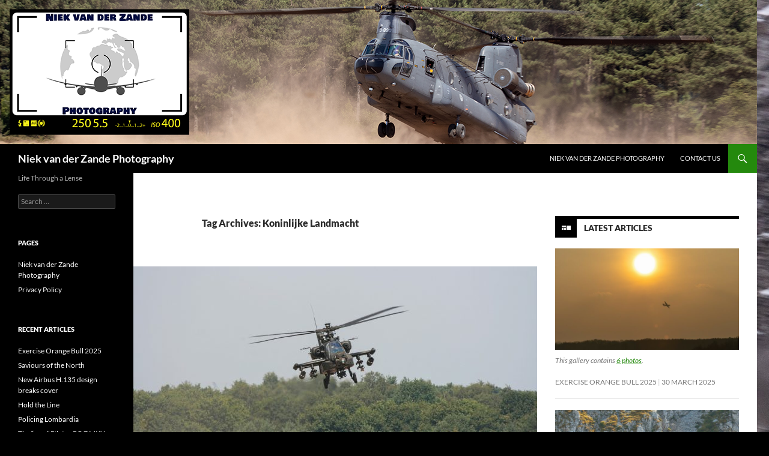

--- FILE ---
content_type: text/html; charset=UTF-8
request_url: https://niekvanderzande.nl/tag/koninlijke-landmacht/
body_size: 18901
content:
<!DOCTYPE html>
<!--[if IE 7]>
<html class="ie ie7" lang="en-GB">
<![endif]-->
<!--[if IE 8]>
<html class="ie ie8" lang="en-GB">
<![endif]-->
<!--[if !(IE 7) & !(IE 8)]><!-->
<html lang="en-GB">
<!--<![endif]-->
<head>
	<meta charset="UTF-8">
	<meta name="viewport" content="width=device-width, initial-scale=1.0">
	<title>Koninlijke Landmacht Archives - Niek van der Zande Photography</title>
	<link rel="profile" href="https://gmpg.org/xfn/11">
	<link rel="pingback" href="https://niekvanderzande.nl/wordpress/xmlrpc.php">
	<!--[if lt IE 9]>
	<script src="https://niekvanderzande.nl/wordpress/wp-content/themes/twentyfourteen/js/html5.js?ver=3.7.0"></script>
	<![endif]-->
		<script type="text/javascript">function theChampLoadEvent(e){var t=window.onload;if(typeof window.onload!="function"){window.onload=e}else{window.onload=function(){t();e()}}}</script>
		<script type="text/javascript">var theChampDefaultLang = 'en_GB', theChampCloseIconPath = 'https://niekvanderzande.nl/wordpress/wp-content/plugins/super-socializer/images/close.png';</script>
		<script>var theChampSiteUrl = 'https://niekvanderzande.nl', theChampVerified = 0, theChampEmailPopup = 0, heateorSsMoreSharePopupSearchText = 'Search';</script>
			<script> var theChampFBKey = '', theChampFBLang = 'en_GB', theChampFbLikeMycred = 0, theChampSsga = 0, theChampCommentNotification = 0, theChampHeateorFcmRecentComments = 0, theChampFbIosLogin = 0; </script>
						<script type="text/javascript">var theChampFBCommentUrl = 'https://niekvanderzande.nl/helicopter-action-in-glv-v/'; var theChampFBCommentColor = ''; var theChampFBCommentNumPosts = ''; var theChampFBCommentWidth = '100%'; var theChampFBCommentOrderby = ''; var theChampCommentingTabs = "wordpress,facebook,disqus", theChampGpCommentsUrl = 'https://niekvanderzande.nl/helicopter-action-in-glv-v/', theChampDisqusShortname = '', theChampScEnabledTabs = 'wordpress,fb', theChampScLabel = 'Leave a reply', theChampScTabLabels = {"wordpress":"Default Comments (0)","fb":"Facebook Comments","disqus":"Disqus Comments"}, theChampGpCommentsWidth = 0, theChampCommentingId = 'respond'</script>
					<style type="text/css">
						.the_champ_button_instagram span.the_champ_svg,a.the_champ_instagram span.the_champ_svg{background:radial-gradient(circle at 30% 107%,#fdf497 0,#fdf497 5%,#fd5949 45%,#d6249f 60%,#285aeb 90%)}
					.the_champ_horizontal_sharing .the_champ_svg,.heateor_ss_standard_follow_icons_container .the_champ_svg{
					color: #fff;
				border-width: 0px;
		border-style: solid;
		border-color: transparent;
	}
		.the_champ_horizontal_sharing .theChampTCBackground{
		color:#666;
	}
		.the_champ_horizontal_sharing span.the_champ_svg:hover,.heateor_ss_standard_follow_icons_container span.the_champ_svg:hover{
				border-color: transparent;
	}
		.the_champ_vertical_sharing span.the_champ_svg,.heateor_ss_floating_follow_icons_container span.the_champ_svg{
					color: #fff;
				border-width: 0px;
		border-style: solid;
		border-color: transparent;
	}
		.the_champ_vertical_sharing .theChampTCBackground{
		color:#666;
	}
		.the_champ_vertical_sharing span.the_champ_svg:hover,.heateor_ss_floating_follow_icons_container span.the_champ_svg:hover{
						border-color: transparent;
		}
	</style>
	<meta name='robots' content='index, follow, max-image-preview:large, max-snippet:-1, max-video-preview:-1' />

	<!-- This site is optimized with the Yoast SEO plugin v24.7 - https://yoast.com/wordpress/plugins/seo/ -->
	<link rel="canonical" href="https://niekvanderzande.nl/tag/koninlijke-landmacht/" />
	<meta property="og:locale" content="en_GB" />
	<meta property="og:type" content="article" />
	<meta property="og:title" content="Koninlijke Landmacht Archives - Niek van der Zande Photography" />
	<meta property="og:url" content="https://niekvanderzande.nl/tag/koninlijke-landmacht/" />
	<meta property="og:site_name" content="Niek van der Zande Photography" />
	<meta property="og:image" content="https://niekvanderzande.nl/wordpress/wp-content/uploads/2017/09/NvdZ_EHTW_09092017-37.jpg" />
	<meta property="og:image:width" content="1400" />
	<meta property="og:image:height" content="933" />
	<meta property="og:image:type" content="image/jpeg" />
	<meta name="twitter:card" content="summary_large_image" />
	<meta name="twitter:site" content="@NiekvdZ" />
	<script type="application/ld+json" class="yoast-schema-graph">{"@context":"https://schema.org","@graph":[{"@type":"CollectionPage","@id":"https://niekvanderzande.nl/tag/koninlijke-landmacht/","url":"https://niekvanderzande.nl/tag/koninlijke-landmacht/","name":"Koninlijke Landmacht Archives - Niek van der Zande Photography","isPartOf":{"@id":"https://niekvanderzande.nl/#website"},"primaryImageOfPage":{"@id":"https://niekvanderzande.nl/tag/koninlijke-landmacht/#primaryimage"},"image":{"@id":"https://niekvanderzande.nl/tag/koninlijke-landmacht/#primaryimage"},"thumbnailUrl":"https://niekvanderzande.nl/wordpress/wp-content/uploads/2017/08/NvdZ_GLVV_23082017-15.jpg","breadcrumb":{"@id":"https://niekvanderzande.nl/tag/koninlijke-landmacht/#breadcrumb"},"inLanguage":"en-GB"},{"@type":"ImageObject","inLanguage":"en-GB","@id":"https://niekvanderzande.nl/tag/koninlijke-landmacht/#primaryimage","url":"https://niekvanderzande.nl/wordpress/wp-content/uploads/2017/08/NvdZ_GLVV_23082017-15.jpg","contentUrl":"https://niekvanderzande.nl/wordpress/wp-content/uploads/2017/08/NvdZ_GLVV_23082017-15.jpg","width":1400,"height":933},{"@type":"BreadcrumbList","@id":"https://niekvanderzande.nl/tag/koninlijke-landmacht/#breadcrumb","itemListElement":[{"@type":"ListItem","position":1,"name":"Home","item":"https://niekvanderzande.nl/"},{"@type":"ListItem","position":2,"name":"Koninlijke Landmacht"}]},{"@type":"WebSite","@id":"https://niekvanderzande.nl/#website","url":"https://niekvanderzande.nl/","name":"Niek van der Zande Photography","description":"Life Through a Lense","potentialAction":[{"@type":"SearchAction","target":{"@type":"EntryPoint","urlTemplate":"https://niekvanderzande.nl/?s={search_term_string}"},"query-input":{"@type":"PropertyValueSpecification","valueRequired":true,"valueName":"search_term_string"}}],"inLanguage":"en-GB"}]}</script>
	<!-- / Yoast SEO plugin. -->


<link rel="alternate" type="application/rss+xml" title="Niek van der Zande Photography &raquo; Feed" href="https://niekvanderzande.nl/feed/" />
<link rel="alternate" type="application/rss+xml" title="Niek van der Zande Photography &raquo; Comments Feed" href="https://niekvanderzande.nl/comments/feed/" />
<link rel="alternate" type="application/rss+xml" title="Niek van der Zande Photography &raquo; Koninlijke Landmacht Tag Feed" href="https://niekvanderzande.nl/tag/koninlijke-landmacht/feed/" />
		<!-- This site uses the Google Analytics by MonsterInsights plugin v9.4.1 - Using Analytics tracking - https://www.monsterinsights.com/ -->
							<script src="//www.googletagmanager.com/gtag/js?id=G-8752Z9TF3H"  data-cfasync="false" data-wpfc-render="false" async></script>
			<script data-cfasync="false" data-wpfc-render="false">
				var mi_version = '9.4.1';
				var mi_track_user = true;
				var mi_no_track_reason = '';
								var MonsterInsightsDefaultLocations = {"page_location":"https:\/\/niekvanderzande.nl\/tag\/koninlijke-landmacht\/"};
				if ( typeof MonsterInsightsPrivacyGuardFilter === 'function' ) {
					var MonsterInsightsLocations = (typeof MonsterInsightsExcludeQuery === 'object') ? MonsterInsightsPrivacyGuardFilter( MonsterInsightsExcludeQuery ) : MonsterInsightsPrivacyGuardFilter( MonsterInsightsDefaultLocations );
				} else {
					var MonsterInsightsLocations = (typeof MonsterInsightsExcludeQuery === 'object') ? MonsterInsightsExcludeQuery : MonsterInsightsDefaultLocations;
				}

								var disableStrs = [
										'ga-disable-G-8752Z9TF3H',
									];

				/* Function to detect opted out users */
				function __gtagTrackerIsOptedOut() {
					for (var index = 0; index < disableStrs.length; index++) {
						if (document.cookie.indexOf(disableStrs[index] + '=true') > -1) {
							return true;
						}
					}

					return false;
				}

				/* Disable tracking if the opt-out cookie exists. */
				if (__gtagTrackerIsOptedOut()) {
					for (var index = 0; index < disableStrs.length; index++) {
						window[disableStrs[index]] = true;
					}
				}

				/* Opt-out function */
				function __gtagTrackerOptout() {
					for (var index = 0; index < disableStrs.length; index++) {
						document.cookie = disableStrs[index] + '=true; expires=Thu, 31 Dec 2099 23:59:59 UTC; path=/';
						window[disableStrs[index]] = true;
					}
				}

				if ('undefined' === typeof gaOptout) {
					function gaOptout() {
						__gtagTrackerOptout();
					}
				}
								window.dataLayer = window.dataLayer || [];

				window.MonsterInsightsDualTracker = {
					helpers: {},
					trackers: {},
				};
				if (mi_track_user) {
					function __gtagDataLayer() {
						dataLayer.push(arguments);
					}

					function __gtagTracker(type, name, parameters) {
						if (!parameters) {
							parameters = {};
						}

						if (parameters.send_to) {
							__gtagDataLayer.apply(null, arguments);
							return;
						}

						if (type === 'event') {
														parameters.send_to = monsterinsights_frontend.v4_id;
							var hookName = name;
							if (typeof parameters['event_category'] !== 'undefined') {
								hookName = parameters['event_category'] + ':' + name;
							}

							if (typeof MonsterInsightsDualTracker.trackers[hookName] !== 'undefined') {
								MonsterInsightsDualTracker.trackers[hookName](parameters);
							} else {
								__gtagDataLayer('event', name, parameters);
							}
							
						} else {
							__gtagDataLayer.apply(null, arguments);
						}
					}

					__gtagTracker('js', new Date());
					__gtagTracker('set', {
						'developer_id.dZGIzZG': true,
											});
					if ( MonsterInsightsLocations.page_location ) {
						__gtagTracker('set', MonsterInsightsLocations);
					}
										__gtagTracker('config', 'G-8752Z9TF3H', {"forceSSL":"true"} );
															window.gtag = __gtagTracker;										(function () {
						/* https://developers.google.com/analytics/devguides/collection/analyticsjs/ */
						/* ga and __gaTracker compatibility shim. */
						var noopfn = function () {
							return null;
						};
						var newtracker = function () {
							return new Tracker();
						};
						var Tracker = function () {
							return null;
						};
						var p = Tracker.prototype;
						p.get = noopfn;
						p.set = noopfn;
						p.send = function () {
							var args = Array.prototype.slice.call(arguments);
							args.unshift('send');
							__gaTracker.apply(null, args);
						};
						var __gaTracker = function () {
							var len = arguments.length;
							if (len === 0) {
								return;
							}
							var f = arguments[len - 1];
							if (typeof f !== 'object' || f === null || typeof f.hitCallback !== 'function') {
								if ('send' === arguments[0]) {
									var hitConverted, hitObject = false, action;
									if ('event' === arguments[1]) {
										if ('undefined' !== typeof arguments[3]) {
											hitObject = {
												'eventAction': arguments[3],
												'eventCategory': arguments[2],
												'eventLabel': arguments[4],
												'value': arguments[5] ? arguments[5] : 1,
											}
										}
									}
									if ('pageview' === arguments[1]) {
										if ('undefined' !== typeof arguments[2]) {
											hitObject = {
												'eventAction': 'page_view',
												'page_path': arguments[2],
											}
										}
									}
									if (typeof arguments[2] === 'object') {
										hitObject = arguments[2];
									}
									if (typeof arguments[5] === 'object') {
										Object.assign(hitObject, arguments[5]);
									}
									if ('undefined' !== typeof arguments[1].hitType) {
										hitObject = arguments[1];
										if ('pageview' === hitObject.hitType) {
											hitObject.eventAction = 'page_view';
										}
									}
									if (hitObject) {
										action = 'timing' === arguments[1].hitType ? 'timing_complete' : hitObject.eventAction;
										hitConverted = mapArgs(hitObject);
										__gtagTracker('event', action, hitConverted);
									}
								}
								return;
							}

							function mapArgs(args) {
								var arg, hit = {};
								var gaMap = {
									'eventCategory': 'event_category',
									'eventAction': 'event_action',
									'eventLabel': 'event_label',
									'eventValue': 'event_value',
									'nonInteraction': 'non_interaction',
									'timingCategory': 'event_category',
									'timingVar': 'name',
									'timingValue': 'value',
									'timingLabel': 'event_label',
									'page': 'page_path',
									'location': 'page_location',
									'title': 'page_title',
									'referrer' : 'page_referrer',
								};
								for (arg in args) {
																		if (!(!args.hasOwnProperty(arg) || !gaMap.hasOwnProperty(arg))) {
										hit[gaMap[arg]] = args[arg];
									} else {
										hit[arg] = args[arg];
									}
								}
								return hit;
							}

							try {
								f.hitCallback();
							} catch (ex) {
							}
						};
						__gaTracker.create = newtracker;
						__gaTracker.getByName = newtracker;
						__gaTracker.getAll = function () {
							return [];
						};
						__gaTracker.remove = noopfn;
						__gaTracker.loaded = true;
						window['__gaTracker'] = __gaTracker;
					})();
									} else {
										console.log("");
					(function () {
						function __gtagTracker() {
							return null;
						}

						window['__gtagTracker'] = __gtagTracker;
						window['gtag'] = __gtagTracker;
					})();
									}
			</script>
				<!-- / Google Analytics by MonsterInsights -->
		<style id='wp-img-auto-sizes-contain-inline-css'>
img:is([sizes=auto i],[sizes^="auto," i]){contain-intrinsic-size:3000px 1500px}
/*# sourceURL=wp-img-auto-sizes-contain-inline-css */
</style>
<style id='wp-emoji-styles-inline-css'>

	img.wp-smiley, img.emoji {
		display: inline !important;
		border: none !important;
		box-shadow: none !important;
		height: 1em !important;
		width: 1em !important;
		margin: 0 0.07em !important;
		vertical-align: -0.1em !important;
		background: none !important;
		padding: 0 !important;
	}
/*# sourceURL=wp-emoji-styles-inline-css */
</style>
<style id='wp-block-library-inline-css'>
:root{--wp-block-synced-color:#7a00df;--wp-block-synced-color--rgb:122,0,223;--wp-bound-block-color:var(--wp-block-synced-color);--wp-editor-canvas-background:#ddd;--wp-admin-theme-color:#007cba;--wp-admin-theme-color--rgb:0,124,186;--wp-admin-theme-color-darker-10:#006ba1;--wp-admin-theme-color-darker-10--rgb:0,107,160.5;--wp-admin-theme-color-darker-20:#005a87;--wp-admin-theme-color-darker-20--rgb:0,90,135;--wp-admin-border-width-focus:2px}@media (min-resolution:192dpi){:root{--wp-admin-border-width-focus:1.5px}}.wp-element-button{cursor:pointer}:root .has-very-light-gray-background-color{background-color:#eee}:root .has-very-dark-gray-background-color{background-color:#313131}:root .has-very-light-gray-color{color:#eee}:root .has-very-dark-gray-color{color:#313131}:root .has-vivid-green-cyan-to-vivid-cyan-blue-gradient-background{background:linear-gradient(135deg,#00d084,#0693e3)}:root .has-purple-crush-gradient-background{background:linear-gradient(135deg,#34e2e4,#4721fb 50%,#ab1dfe)}:root .has-hazy-dawn-gradient-background{background:linear-gradient(135deg,#faaca8,#dad0ec)}:root .has-subdued-olive-gradient-background{background:linear-gradient(135deg,#fafae1,#67a671)}:root .has-atomic-cream-gradient-background{background:linear-gradient(135deg,#fdd79a,#004a59)}:root .has-nightshade-gradient-background{background:linear-gradient(135deg,#330968,#31cdcf)}:root .has-midnight-gradient-background{background:linear-gradient(135deg,#020381,#2874fc)}:root{--wp--preset--font-size--normal:16px;--wp--preset--font-size--huge:42px}.has-regular-font-size{font-size:1em}.has-larger-font-size{font-size:2.625em}.has-normal-font-size{font-size:var(--wp--preset--font-size--normal)}.has-huge-font-size{font-size:var(--wp--preset--font-size--huge)}.has-text-align-center{text-align:center}.has-text-align-left{text-align:left}.has-text-align-right{text-align:right}.has-fit-text{white-space:nowrap!important}#end-resizable-editor-section{display:none}.aligncenter{clear:both}.items-justified-left{justify-content:flex-start}.items-justified-center{justify-content:center}.items-justified-right{justify-content:flex-end}.items-justified-space-between{justify-content:space-between}.screen-reader-text{border:0;clip-path:inset(50%);height:1px;margin:-1px;overflow:hidden;padding:0;position:absolute;width:1px;word-wrap:normal!important}.screen-reader-text:focus{background-color:#ddd;clip-path:none;color:#444;display:block;font-size:1em;height:auto;left:5px;line-height:normal;padding:15px 23px 14px;text-decoration:none;top:5px;width:auto;z-index:100000}html :where(.has-border-color){border-style:solid}html :where([style*=border-top-color]){border-top-style:solid}html :where([style*=border-right-color]){border-right-style:solid}html :where([style*=border-bottom-color]){border-bottom-style:solid}html :where([style*=border-left-color]){border-left-style:solid}html :where([style*=border-width]){border-style:solid}html :where([style*=border-top-width]){border-top-style:solid}html :where([style*=border-right-width]){border-right-style:solid}html :where([style*=border-bottom-width]){border-bottom-style:solid}html :where([style*=border-left-width]){border-left-style:solid}html :where(img[class*=wp-image-]){height:auto;max-width:100%}:where(figure){margin:0 0 1em}html :where(.is-position-sticky){--wp-admin--admin-bar--position-offset:var(--wp-admin--admin-bar--height,0px)}@media screen and (max-width:600px){html :where(.is-position-sticky){--wp-admin--admin-bar--position-offset:0px}}

/*# sourceURL=wp-block-library-inline-css */
</style><style id='global-styles-inline-css'>
:root{--wp--preset--aspect-ratio--square: 1;--wp--preset--aspect-ratio--4-3: 4/3;--wp--preset--aspect-ratio--3-4: 3/4;--wp--preset--aspect-ratio--3-2: 3/2;--wp--preset--aspect-ratio--2-3: 2/3;--wp--preset--aspect-ratio--16-9: 16/9;--wp--preset--aspect-ratio--9-16: 9/16;--wp--preset--color--black: #000;--wp--preset--color--cyan-bluish-gray: #abb8c3;--wp--preset--color--white: #fff;--wp--preset--color--pale-pink: #f78da7;--wp--preset--color--vivid-red: #cf2e2e;--wp--preset--color--luminous-vivid-orange: #ff6900;--wp--preset--color--luminous-vivid-amber: #fcb900;--wp--preset--color--light-green-cyan: #7bdcb5;--wp--preset--color--vivid-green-cyan: #00d084;--wp--preset--color--pale-cyan-blue: #8ed1fc;--wp--preset--color--vivid-cyan-blue: #0693e3;--wp--preset--color--vivid-purple: #9b51e0;--wp--preset--color--green: #24890d;--wp--preset--color--dark-gray: #2b2b2b;--wp--preset--color--medium-gray: #767676;--wp--preset--color--light-gray: #f5f5f5;--wp--preset--gradient--vivid-cyan-blue-to-vivid-purple: linear-gradient(135deg,rgb(6,147,227) 0%,rgb(155,81,224) 100%);--wp--preset--gradient--light-green-cyan-to-vivid-green-cyan: linear-gradient(135deg,rgb(122,220,180) 0%,rgb(0,208,130) 100%);--wp--preset--gradient--luminous-vivid-amber-to-luminous-vivid-orange: linear-gradient(135deg,rgb(252,185,0) 0%,rgb(255,105,0) 100%);--wp--preset--gradient--luminous-vivid-orange-to-vivid-red: linear-gradient(135deg,rgb(255,105,0) 0%,rgb(207,46,46) 100%);--wp--preset--gradient--very-light-gray-to-cyan-bluish-gray: linear-gradient(135deg,rgb(238,238,238) 0%,rgb(169,184,195) 100%);--wp--preset--gradient--cool-to-warm-spectrum: linear-gradient(135deg,rgb(74,234,220) 0%,rgb(151,120,209) 20%,rgb(207,42,186) 40%,rgb(238,44,130) 60%,rgb(251,105,98) 80%,rgb(254,248,76) 100%);--wp--preset--gradient--blush-light-purple: linear-gradient(135deg,rgb(255,206,236) 0%,rgb(152,150,240) 100%);--wp--preset--gradient--blush-bordeaux: linear-gradient(135deg,rgb(254,205,165) 0%,rgb(254,45,45) 50%,rgb(107,0,62) 100%);--wp--preset--gradient--luminous-dusk: linear-gradient(135deg,rgb(255,203,112) 0%,rgb(199,81,192) 50%,rgb(65,88,208) 100%);--wp--preset--gradient--pale-ocean: linear-gradient(135deg,rgb(255,245,203) 0%,rgb(182,227,212) 50%,rgb(51,167,181) 100%);--wp--preset--gradient--electric-grass: linear-gradient(135deg,rgb(202,248,128) 0%,rgb(113,206,126) 100%);--wp--preset--gradient--midnight: linear-gradient(135deg,rgb(2,3,129) 0%,rgb(40,116,252) 100%);--wp--preset--font-size--small: 13px;--wp--preset--font-size--medium: 20px;--wp--preset--font-size--large: 36px;--wp--preset--font-size--x-large: 42px;--wp--preset--spacing--20: 0.44rem;--wp--preset--spacing--30: 0.67rem;--wp--preset--spacing--40: 1rem;--wp--preset--spacing--50: 1.5rem;--wp--preset--spacing--60: 2.25rem;--wp--preset--spacing--70: 3.38rem;--wp--preset--spacing--80: 5.06rem;--wp--preset--shadow--natural: 6px 6px 9px rgba(0, 0, 0, 0.2);--wp--preset--shadow--deep: 12px 12px 50px rgba(0, 0, 0, 0.4);--wp--preset--shadow--sharp: 6px 6px 0px rgba(0, 0, 0, 0.2);--wp--preset--shadow--outlined: 6px 6px 0px -3px rgb(255, 255, 255), 6px 6px rgb(0, 0, 0);--wp--preset--shadow--crisp: 6px 6px 0px rgb(0, 0, 0);}:where(.is-layout-flex){gap: 0.5em;}:where(.is-layout-grid){gap: 0.5em;}body .is-layout-flex{display: flex;}.is-layout-flex{flex-wrap: wrap;align-items: center;}.is-layout-flex > :is(*, div){margin: 0;}body .is-layout-grid{display: grid;}.is-layout-grid > :is(*, div){margin: 0;}:where(.wp-block-columns.is-layout-flex){gap: 2em;}:where(.wp-block-columns.is-layout-grid){gap: 2em;}:where(.wp-block-post-template.is-layout-flex){gap: 1.25em;}:where(.wp-block-post-template.is-layout-grid){gap: 1.25em;}.has-black-color{color: var(--wp--preset--color--black) !important;}.has-cyan-bluish-gray-color{color: var(--wp--preset--color--cyan-bluish-gray) !important;}.has-white-color{color: var(--wp--preset--color--white) !important;}.has-pale-pink-color{color: var(--wp--preset--color--pale-pink) !important;}.has-vivid-red-color{color: var(--wp--preset--color--vivid-red) !important;}.has-luminous-vivid-orange-color{color: var(--wp--preset--color--luminous-vivid-orange) !important;}.has-luminous-vivid-amber-color{color: var(--wp--preset--color--luminous-vivid-amber) !important;}.has-light-green-cyan-color{color: var(--wp--preset--color--light-green-cyan) !important;}.has-vivid-green-cyan-color{color: var(--wp--preset--color--vivid-green-cyan) !important;}.has-pale-cyan-blue-color{color: var(--wp--preset--color--pale-cyan-blue) !important;}.has-vivid-cyan-blue-color{color: var(--wp--preset--color--vivid-cyan-blue) !important;}.has-vivid-purple-color{color: var(--wp--preset--color--vivid-purple) !important;}.has-black-background-color{background-color: var(--wp--preset--color--black) !important;}.has-cyan-bluish-gray-background-color{background-color: var(--wp--preset--color--cyan-bluish-gray) !important;}.has-white-background-color{background-color: var(--wp--preset--color--white) !important;}.has-pale-pink-background-color{background-color: var(--wp--preset--color--pale-pink) !important;}.has-vivid-red-background-color{background-color: var(--wp--preset--color--vivid-red) !important;}.has-luminous-vivid-orange-background-color{background-color: var(--wp--preset--color--luminous-vivid-orange) !important;}.has-luminous-vivid-amber-background-color{background-color: var(--wp--preset--color--luminous-vivid-amber) !important;}.has-light-green-cyan-background-color{background-color: var(--wp--preset--color--light-green-cyan) !important;}.has-vivid-green-cyan-background-color{background-color: var(--wp--preset--color--vivid-green-cyan) !important;}.has-pale-cyan-blue-background-color{background-color: var(--wp--preset--color--pale-cyan-blue) !important;}.has-vivid-cyan-blue-background-color{background-color: var(--wp--preset--color--vivid-cyan-blue) !important;}.has-vivid-purple-background-color{background-color: var(--wp--preset--color--vivid-purple) !important;}.has-black-border-color{border-color: var(--wp--preset--color--black) !important;}.has-cyan-bluish-gray-border-color{border-color: var(--wp--preset--color--cyan-bluish-gray) !important;}.has-white-border-color{border-color: var(--wp--preset--color--white) !important;}.has-pale-pink-border-color{border-color: var(--wp--preset--color--pale-pink) !important;}.has-vivid-red-border-color{border-color: var(--wp--preset--color--vivid-red) !important;}.has-luminous-vivid-orange-border-color{border-color: var(--wp--preset--color--luminous-vivid-orange) !important;}.has-luminous-vivid-amber-border-color{border-color: var(--wp--preset--color--luminous-vivid-amber) !important;}.has-light-green-cyan-border-color{border-color: var(--wp--preset--color--light-green-cyan) !important;}.has-vivid-green-cyan-border-color{border-color: var(--wp--preset--color--vivid-green-cyan) !important;}.has-pale-cyan-blue-border-color{border-color: var(--wp--preset--color--pale-cyan-blue) !important;}.has-vivid-cyan-blue-border-color{border-color: var(--wp--preset--color--vivid-cyan-blue) !important;}.has-vivid-purple-border-color{border-color: var(--wp--preset--color--vivid-purple) !important;}.has-vivid-cyan-blue-to-vivid-purple-gradient-background{background: var(--wp--preset--gradient--vivid-cyan-blue-to-vivid-purple) !important;}.has-light-green-cyan-to-vivid-green-cyan-gradient-background{background: var(--wp--preset--gradient--light-green-cyan-to-vivid-green-cyan) !important;}.has-luminous-vivid-amber-to-luminous-vivid-orange-gradient-background{background: var(--wp--preset--gradient--luminous-vivid-amber-to-luminous-vivid-orange) !important;}.has-luminous-vivid-orange-to-vivid-red-gradient-background{background: var(--wp--preset--gradient--luminous-vivid-orange-to-vivid-red) !important;}.has-very-light-gray-to-cyan-bluish-gray-gradient-background{background: var(--wp--preset--gradient--very-light-gray-to-cyan-bluish-gray) !important;}.has-cool-to-warm-spectrum-gradient-background{background: var(--wp--preset--gradient--cool-to-warm-spectrum) !important;}.has-blush-light-purple-gradient-background{background: var(--wp--preset--gradient--blush-light-purple) !important;}.has-blush-bordeaux-gradient-background{background: var(--wp--preset--gradient--blush-bordeaux) !important;}.has-luminous-dusk-gradient-background{background: var(--wp--preset--gradient--luminous-dusk) !important;}.has-pale-ocean-gradient-background{background: var(--wp--preset--gradient--pale-ocean) !important;}.has-electric-grass-gradient-background{background: var(--wp--preset--gradient--electric-grass) !important;}.has-midnight-gradient-background{background: var(--wp--preset--gradient--midnight) !important;}.has-small-font-size{font-size: var(--wp--preset--font-size--small) !important;}.has-medium-font-size{font-size: var(--wp--preset--font-size--medium) !important;}.has-large-font-size{font-size: var(--wp--preset--font-size--large) !important;}.has-x-large-font-size{font-size: var(--wp--preset--font-size--x-large) !important;}
/*# sourceURL=global-styles-inline-css */
</style>

<style id='classic-theme-styles-inline-css'>
/*! This file is auto-generated */
.wp-block-button__link{color:#fff;background-color:#32373c;border-radius:9999px;box-shadow:none;text-decoration:none;padding:calc(.667em + 2px) calc(1.333em + 2px);font-size:1.125em}.wp-block-file__button{background:#32373c;color:#fff;text-decoration:none}
/*# sourceURL=/wp-includes/css/classic-themes.min.css */
</style>
<link rel='stylesheet' id='twentyfourteen-lato-css' href='https://niekvanderzande.nl/wordpress/wp-content/themes/twentyfourteen/fonts/font-lato.css?ver=20230328' media='all' />
<link rel='stylesheet' id='genericons-css' href='https://niekvanderzande.nl/wordpress/wp-content/themes/twentyfourteen/genericons/genericons.css?ver=3.0.3' media='all' />
<link rel='stylesheet' id='twentyfourteen-style-css' href='https://niekvanderzande.nl/wordpress/wp-content/themes/twentyfourteen/style.css?ver=20241112' media='all' />
<link rel='stylesheet' id='twentyfourteen-block-style-css' href='https://niekvanderzande.nl/wordpress/wp-content/themes/twentyfourteen/css/blocks.css?ver=20240708' media='all' />
<link rel='stylesheet' id='mediaelement-css' href='https://niekvanderzande.nl/wordpress/wp-includes/js/mediaelement/mediaelementplayer-legacy.min.css?ver=4.2.17' media='all' />
<link rel='stylesheet' id='wp-mediaelement-css' href='https://niekvanderzande.nl/wordpress/wp-includes/js/mediaelement/wp-mediaelement.min.css?ver=6.9' media='all' />
<link rel='stylesheet' id='the_champ_frontend_css-css' href='https://niekvanderzande.nl/wordpress/wp-content/plugins/super-socializer/css/front.css?ver=7.14.2' media='all' />
<script src="https://niekvanderzande.nl/wordpress/wp-content/plugins/google-analytics-for-wordpress/assets/js/frontend-gtag.min.js?ver=9.4.1" id="monsterinsights-frontend-script-js" async data-wp-strategy="async"></script>
<script data-cfasync="false" data-wpfc-render="false" id='monsterinsights-frontend-script-js-extra'>var monsterinsights_frontend = {"js_events_tracking":"true","download_extensions":"doc,pdf,ppt,zip,xls,jpg,jpeg,docx,pptx,xlsx","inbound_paths":"[]","home_url":"https:\/\/niekvanderzande.nl","hash_tracking":"false","v4_id":"G-8752Z9TF3H"};</script>
<script src="https://niekvanderzande.nl/wordpress/wp-includes/js/jquery/jquery.min.js?ver=3.7.1" id="jquery-core-js"></script>
<script src="https://niekvanderzande.nl/wordpress/wp-includes/js/jquery/jquery-migrate.min.js?ver=3.4.1" id="jquery-migrate-js"></script>
<script src="https://niekvanderzande.nl/wordpress/wp-content/themes/twentyfourteen/js/functions.js?ver=20230526" id="twentyfourteen-script-js" defer data-wp-strategy="defer"></script>
<link rel="https://api.w.org/" href="https://niekvanderzande.nl/wp-json/" /><link rel="alternate" title="JSON" type="application/json" href="https://niekvanderzande.nl/wp-json/wp/v2/tags/263" /><link rel="EditURI" type="application/rsd+xml" title="RSD" href="https://niekvanderzande.nl/wordpress/xmlrpc.php?rsd" />
<meta name="generator" content="WordPress 6.9" />
		<style type="text/css" id="twentyfourteen-header-css">
				.site-title a {
			color: #ffffff;
		}
		</style>
		<style id="custom-background-css">
body.custom-background { background-color: #000000; background-image: url("https://niekvanderzande.nl/wordpress/wp-content/uploads/2018/10/NvdZ_Axalp_11102018-07.jpg"); background-position: right top; background-size: auto; background-repeat: repeat; background-attachment: fixed; }
</style>
	<link rel="icon" href="https://niekvanderzande.nl/wordpress/wp-content/uploads/2020/06/cropped-Logo_NvdZ_small-32x32.jpg" sizes="32x32" />
<link rel="icon" href="https://niekvanderzande.nl/wordpress/wp-content/uploads/2020/06/cropped-Logo_NvdZ_small-192x192.jpg" sizes="192x192" />
<link rel="apple-touch-icon" href="https://niekvanderzande.nl/wordpress/wp-content/uploads/2020/06/cropped-Logo_NvdZ_small-180x180.jpg" />
<meta name="msapplication-TileImage" content="https://niekvanderzande.nl/wordpress/wp-content/uploads/2020/06/cropped-Logo_NvdZ_small-270x270.jpg" />
</head>

<body class="archive tag tag-koninlijke-landmacht tag-263 custom-background wp-embed-responsive wp-theme-twentyfourteen header-image list-view footer-widgets">
<div id="page" class="hfeed site">
		<div id="site-header">
		<a href="https://niekvanderzande.nl/" rel="home">
			<img src="https://niekvanderzande.nl/wordpress/wp-content/uploads/2019/05/cropped-Header_site.png" width="1260" height="240" alt="Niek van der Zande Photography" srcset="https://niekvanderzande.nl/wordpress/wp-content/uploads/2019/05/cropped-Header_site.png 1260w, https://niekvanderzande.nl/wordpress/wp-content/uploads/2019/05/cropped-Header_site-300x57.png 300w, https://niekvanderzande.nl/wordpress/wp-content/uploads/2019/05/cropped-Header_site-768x146.png 768w, https://niekvanderzande.nl/wordpress/wp-content/uploads/2019/05/cropped-Header_site-1024x195.png 1024w" sizes="(max-width: 1260px) 100vw, 1260px" decoding="async" fetchpriority="high" />		</a>
	</div>
	
	<header id="masthead" class="site-header">
		<div class="header-main">
			<h1 class="site-title"><a href="https://niekvanderzande.nl/" rel="home">Niek van der Zande Photography</a></h1>

			<div class="search-toggle">
				<a href="#search-container" class="screen-reader-text" aria-expanded="false" aria-controls="search-container">
					Search				</a>
			</div>

			<nav id="primary-navigation" class="site-navigation primary-navigation">
				<button class="menu-toggle">Primary Menu</button>
				<a class="screen-reader-text skip-link" href="#content">
					Skip to content				</a>
				<div class="menu-homepage-container"><ul id="primary-menu" class="nav-menu"><li id="menu-item-93" class="menu-item menu-item-type-post_type menu-item-object-page menu-item-home menu-item-93"><a href="https://niekvanderzande.nl/about-niek-van-der-zande-photography/">Niek van der Zande Photography</a></li>
<li id="menu-item-192" class="menu-item menu-item-type-custom menu-item-object-custom menu-item-192"><a href="mailto:info@niekvanderzande.nl">Contact Us</a></li>
</ul></div>			</nav>
		</div>

		<div id="search-container" class="search-box-wrapper hide">
			<div class="search-box">
				<form role="search" method="get" class="search-form" action="https://niekvanderzande.nl/">
				<label>
					<span class="screen-reader-text">Search for:</span>
					<input type="search" class="search-field" placeholder="Search &hellip;" value="" name="s" />
				</label>
				<input type="submit" class="search-submit" value="Search" />
			</form>			</div>
		</div>
	</header><!-- #masthead -->

	<div id="main" class="site-main">

	<section id="primary" class="content-area">
		<div id="content" class="site-content" role="main">

			
			<header class="archive-header">
				<h1 class="archive-title">
				Tag Archives: Koninlijke Landmacht				</h1>

							</header><!-- .archive-header -->

				
<article id="post-1085" class="post-1085 post type-post status-publish format-gallery has-post-thumbnail hentry category-aviation tag-ah-64 tag-apache tag-boxer tag-ch-47 tag-chinook tag-glv-v tag-klu tag-koninklijke-luchtmacht tag-koninlijke-landmacht tag-low-flying tag-oirschot tag-oirschotse-heide tag-rnlaf post_format-post-format-gallery">
	
	<a class="post-thumbnail" href="https://niekvanderzande.nl/helicopter-action-in-glv-v/" aria-hidden="true">
			<img width="672" height="372" src="https://niekvanderzande.nl/wordpress/wp-content/uploads/2017/08/NvdZ_GLVV_23082017-15-672x372.jpg" class="attachment-post-thumbnail size-post-thumbnail wp-post-image" alt="Helicopter action in GLV-V" decoding="async" srcset="https://niekvanderzande.nl/wordpress/wp-content/uploads/2017/08/NvdZ_GLVV_23082017-15-672x372.jpg 672w, https://niekvanderzande.nl/wordpress/wp-content/uploads/2017/08/NvdZ_GLVV_23082017-15-1038x576.jpg 1038w" sizes="(max-width: 672px) 100vw, 672px" />	</a>

			
	<header class="entry-header">
				<div class="entry-meta">
			<span class="cat-links"><a href="https://niekvanderzande.nl/category/aviation/" rel="category tag">Aviation</a></span>
		</div><!-- .entry-meta -->
			<h1 class="entry-title"><a href="https://niekvanderzande.nl/helicopter-action-in-glv-v/" rel="bookmark">Helicopter action in GLV-V</a></h1>
		<div class="entry-meta">
			<span class="post-format">
				<a class="entry-format" href="https://niekvanderzande.nl/type/gallery/">Gallery</a>
			</span>

			<span class="entry-date"><a href="https://niekvanderzande.nl/helicopter-action-in-glv-v/" rel="bookmark"><time class="entry-date" datetime="2017-08-24T20:45:50+01:00">24 August 2017</time></a></span> <span class="byline"><span class="author vcard"><a class="url fn n" href="https://niekvanderzande.nl/author/niekvand/" rel="author">Niek van der Zande</a></span></span>
			
					</div><!-- .entry-meta -->
	</header><!-- .entry-header -->

	<div class="entry-content">
		<p><strong>Throughout the Netherlands, there are several dedicated Low Flying Areas (Gebied Laag Vliegen &#8211; GLV). This report focuses on Low Flying Area 5, also referred to as GLV-V.</strong></p>
<p><img decoding="async" class="aligncenter wp-image-1086 size-medium" src="https://niekvanderzande.nl/wordpress/wp-content/uploads/2017/08/WhatsApp-Image-2017-08-23-at-09.16.28-225x300.jpeg" alt="" width="225" height="300" srcset="https://niekvanderzande.nl/wordpress/wp-content/uploads/2017/08/WhatsApp-Image-2017-08-23-at-09.16.28-225x300.jpeg 225w, https://niekvanderzande.nl/wordpress/wp-content/uploads/2017/08/WhatsApp-Image-2017-08-23-at-09.16.28-768x1024.jpeg 768w, https://niekvanderzande.nl/wordpress/wp-content/uploads/2017/08/WhatsApp-Image-2017-08-23-at-09.16.28.jpeg 1200w" sizes="(max-width: 225px) 100vw, 225px" /></p>
<p>Just north of Eindhoven Airbase, the Oirschotse Heide can be found. The Oirschotse Heide is a large training area used by the Dutch Ministry of Defence next to the Generaal-Majoor De Ruyter van Steveninck Kazerne. The area is used by both the Royal Netherlands Army, as well as by the Royal Netherlands Airforce (RNLAF).</p>
<p><a href="https://niekvanderzande.nl/wordpress/wp-content/uploads/2017/08/area_GLV_V_hq.jpg" target="_blank" rel="noopener"><img loading="lazy" decoding="async" class="alignnone wp-image-1058 size-full" src="https://niekvanderzande.nl/wordpress/wp-content/uploads/2017/08/area_GLV_V_hq.jpg" alt="" width="904" height="711" srcset="https://niekvanderzande.nl/wordpress/wp-content/uploads/2017/08/area_GLV_V_hq.jpg 904w, https://niekvanderzande.nl/wordpress/wp-content/uploads/2017/08/area_GLV_V_hq-300x236.jpg 300w, https://niekvanderzande.nl/wordpress/wp-content/uploads/2017/08/area_GLV_V_hq-768x604.jpg 768w" sizes="auto, (max-width: 904px) 100vw, 904px" /></a></p>
<p>The area consists of woodlands, heath and sandplains, which offer a good training ground for both land- and airforces. A unique feature of this area is also that it is freely accessible for the public. There are no fences and you can freely walk around, as long as you stick to the rules mentioned at the entrances.</p>
<figure id="attachment_1059" aria-describedby="caption-attachment-1059" style="width: 474px" class="wp-caption alignnone"><a href="https://niekvanderzande.nl/wordpress/wp-content/uploads/2017/08/NvdZ_GLVV_23082017-01.jpg" target="_blank" rel="noopener"><img loading="lazy" decoding="async" class="wp-image-1059 size-large" src="https://niekvanderzande.nl/wordpress/wp-content/uploads/2017/08/NvdZ_GLVV_23082017-01-1024x682.jpg" alt="The Oirschotse Heide is used by both the army and the airforce" width="474" height="316" srcset="https://niekvanderzande.nl/wordpress/wp-content/uploads/2017/08/NvdZ_GLVV_23082017-01-1024x682.jpg 1024w, https://niekvanderzande.nl/wordpress/wp-content/uploads/2017/08/NvdZ_GLVV_23082017-01-300x200.jpg 300w, https://niekvanderzande.nl/wordpress/wp-content/uploads/2017/08/NvdZ_GLVV_23082017-01-768x512.jpg 768w, https://niekvanderzande.nl/wordpress/wp-content/uploads/2017/08/NvdZ_GLVV_23082017-01.jpg 1400w" sizes="auto, (max-width: 474px) 100vw, 474px" /></a><figcaption id="caption-attachment-1059" class="wp-caption-text">The Oirschotse Heide is used by both the army and the airforce</figcaption></figure>
<p>The RNLAF uses GLV-V to train helicopter crews. Apaches, Chinooks and Cougars of nearby Gilze-Rijen Airbase are very regular visitors to the area, where they either practice alone, with multiple helicopters, or together with ground forces. The terrain offers various options to practice landings in confined spaces, brown-out landings, or terrain masking techniques.</p>
<figure style="width: 474px" class="wp-caption alignnone"><a href="https://niekvanderzande.nl/wordpress/wp-content/uploads/2017/08/NvdZ_GLVV_23082017-06.jpg" target="_blank" rel="noopener"><img loading="lazy" decoding="async" class="wp-image-1064 size-large" src="https://niekvanderzande.nl/wordpress/wp-content/uploads/2017/08/NvdZ_GLVV_23082017-06-1024x682.jpg" alt="" width="474" height="316" srcset="https://niekvanderzande.nl/wordpress/wp-content/uploads/2017/08/NvdZ_GLVV_23082017-06-1024x682.jpg 1024w, https://niekvanderzande.nl/wordpress/wp-content/uploads/2017/08/NvdZ_GLVV_23082017-06-300x200.jpg 300w, https://niekvanderzande.nl/wordpress/wp-content/uploads/2017/08/NvdZ_GLVV_23082017-06-768x512.jpg 768w, https://niekvanderzande.nl/wordpress/wp-content/uploads/2017/08/NvdZ_GLVV_23082017-06.jpg 1400w" sizes="auto, (max-width: 474px) 100vw, 474px" /></a><figcaption class="wp-caption-text">The loadmaster of a Chinook is on the lookout during a landing at the Oirschotse Heide</figcaption></figure>
<p>During my visit, the area was visited by a Chinook and an Apache. Both of them used the whole area of the GLV-V to practice their skills and frequently came close enough for good pictures. Sometimes they were even so close that a 100mm lense was too much. However, changing lenses with al the sand blowing around was not a very good idea. Instead, I just enjoyed the sights and sounds at that point.</p>
<figure id="attachment_1074" aria-describedby="caption-attachment-1074" style="width: 474px" class="wp-caption alignnone"><a href="https://niekvanderzande.nl/wordpress/wp-content/uploads/2017/08/NvdZ_GLVV_23082017-16.jpg" target="_blank" rel="noopener"><img loading="lazy" decoding="async" class="wp-image-1074 size-large" src="https://niekvanderzande.nl/wordpress/wp-content/uploads/2017/08/NvdZ_GLVV_23082017-16-1024x682.jpg" alt="The crew of BAT74 during a low level hover" width="474" height="316" srcset="https://niekvanderzande.nl/wordpress/wp-content/uploads/2017/08/NvdZ_GLVV_23082017-16-1024x682.jpg 1024w, https://niekvanderzande.nl/wordpress/wp-content/uploads/2017/08/NvdZ_GLVV_23082017-16-300x200.jpg 300w, https://niekvanderzande.nl/wordpress/wp-content/uploads/2017/08/NvdZ_GLVV_23082017-16-768x512.jpg 768w, https://niekvanderzande.nl/wordpress/wp-content/uploads/2017/08/NvdZ_GLVV_23082017-16.jpg 1400w" sizes="auto, (max-width: 474px) 100vw, 474px" /></a><figcaption id="caption-attachment-1074" class="wp-caption-text">The crew of BAT74 during a low level hover</figcaption></figure>
<p>The Chinook was the first helicopter to arrive in the morning. After some exercises further away, the crew moved to the area where I was located. This meant they came very close, which resulted in very nice photo opportunities. After about 40 minutes the Chinook left for Gilze-rijen, returning later in the afternoon.</p>
<h2 style="text-align: center;">CH-47D Chinook &#8220;Corona3&#8221;</h2>
<h2 style="text-align: left;"><iframe loading="lazy" src="https://www.youtube.com/embed/OUMvwLXwQ-A" width="474" height="266" frameborder="0" allowfullscreen="allowfullscreen"></iframe></h2>
<figure id="attachment_1062" aria-describedby="caption-attachment-1062" style="width: 474px" class="wp-caption alignnone"><a href="https://niekvanderzande.nl/wordpress/wp-content/uploads/2017/08/NvdZ_GLVV_23082017-04.jpg" target="_blank" rel="noopener"><img loading="lazy" decoding="async" class="wp-image-1062 size-large" src="https://niekvanderzande.nl/wordpress/wp-content/uploads/2017/08/NvdZ_GLVV_23082017-04-1024x682.jpg" alt="" width="474" height="316" srcset="https://niekvanderzande.nl/wordpress/wp-content/uploads/2017/08/NvdZ_GLVV_23082017-04-1024x682.jpg 1024w, https://niekvanderzande.nl/wordpress/wp-content/uploads/2017/08/NvdZ_GLVV_23082017-04-300x200.jpg 300w, https://niekvanderzande.nl/wordpress/wp-content/uploads/2017/08/NvdZ_GLVV_23082017-04-768x512.jpg 768w, https://niekvanderzande.nl/wordpress/wp-content/uploads/2017/08/NvdZ_GLVV_23082017-04.jpg 1400w" sizes="auto, (max-width: 474px) 100vw, 474px" /></a><figcaption id="caption-attachment-1062" class="wp-caption-text">Corona3 hitting the deck during a flight in GLV-V</figcaption></figure>
<p><iframe loading="lazy" src="https://www.youtube.com/embed/GehKT67njoc" width="474" height="266" frameborder="0" allowfullscreen="allowfullscreen"></iframe></p>
<div id='gallery-1' class='gallery galleryid-1085 gallery-columns-3 gallery-size-thumbnail'><figure class='gallery-item'>
			<div class='gallery-icon landscape'>
				<a href='https://niekvanderzande.nl/wordpress/wp-content/uploads/2017/08/NvdZ_GLVV_23082017-02.jpg'><img loading="lazy" decoding="async" width="150" height="150" src="https://niekvanderzande.nl/wordpress/wp-content/uploads/2017/08/NvdZ_GLVV_23082017-02-150x150.jpg" class="attachment-thumbnail size-thumbnail" alt="" /></a>
			</div></figure><figure class='gallery-item'>
			<div class='gallery-icon landscape'>
				<a href='https://niekvanderzande.nl/wordpress/wp-content/uploads/2017/08/NvdZ_GLVV_23082017-03.jpg'><img loading="lazy" decoding="async" width="150" height="150" src="https://niekvanderzande.nl/wordpress/wp-content/uploads/2017/08/NvdZ_GLVV_23082017-03-150x150.jpg" class="attachment-thumbnail size-thumbnail" alt="" /></a>
			</div></figure><figure class='gallery-item'>
			<div class='gallery-icon landscape'>
				<a href='https://niekvanderzande.nl/wordpress/wp-content/uploads/2017/08/NvdZ_GLVV_23082017-05.jpg'><img loading="lazy" decoding="async" width="150" height="150" src="https://niekvanderzande.nl/wordpress/wp-content/uploads/2017/08/NvdZ_GLVV_23082017-05-150x150.jpg" class="attachment-thumbnail size-thumbnail" alt="" /></a>
			</div></figure><figure class='gallery-item'>
			<div class='gallery-icon landscape'>
				<a href='https://niekvanderzande.nl/wordpress/wp-content/uploads/2017/08/NvdZ_GLVV_23082017-07.jpg'><img loading="lazy" decoding="async" width="150" height="150" src="https://niekvanderzande.nl/wordpress/wp-content/uploads/2017/08/NvdZ_GLVV_23082017-07-150x150.jpg" class="attachment-thumbnail size-thumbnail" alt="" /></a>
			</div></figure><figure class='gallery-item'>
			<div class='gallery-icon landscape'>
				<a href='https://niekvanderzande.nl/wordpress/wp-content/uploads/2017/08/NvdZ_GLVV_23082017-09.jpg'><img loading="lazy" decoding="async" width="150" height="150" src="https://niekvanderzande.nl/wordpress/wp-content/uploads/2017/08/NvdZ_GLVV_23082017-09-150x150.jpg" class="attachment-thumbnail size-thumbnail" alt="" /></a>
			</div></figure><figure class='gallery-item'>
			<div class='gallery-icon landscape'>
				<a href='https://niekvanderzande.nl/wordpress/wp-content/uploads/2017/08/NvdZ_GLVV_23082017-27.jpg'><img loading="lazy" decoding="async" width="150" height="150" src="https://niekvanderzande.nl/wordpress/wp-content/uploads/2017/08/NvdZ_GLVV_23082017-27-150x150.jpg" class="attachment-thumbnail size-thumbnail" alt="" /></a>
			</div></figure>
		</div>

<figure id="attachment_1066" aria-describedby="caption-attachment-1066" style="width: 474px" class="wp-caption alignnone"><a href="https://niekvanderzande.nl/wordpress/wp-content/uploads/2017/08/NvdZ_GLVV_23082017-08.jpg" target="_blank" rel="noopener"><img loading="lazy" decoding="async" class="wp-image-1066 size-large" src="https://niekvanderzande.nl/wordpress/wp-content/uploads/2017/08/NvdZ_GLVV_23082017-08-1024x682.jpg" alt="" width="474" height="316" srcset="https://niekvanderzande.nl/wordpress/wp-content/uploads/2017/08/NvdZ_GLVV_23082017-08-1024x682.jpg 1024w, https://niekvanderzande.nl/wordpress/wp-content/uploads/2017/08/NvdZ_GLVV_23082017-08-300x200.jpg 300w, https://niekvanderzande.nl/wordpress/wp-content/uploads/2017/08/NvdZ_GLVV_23082017-08-768x512.jpg 768w, https://niekvanderzande.nl/wordpress/wp-content/uploads/2017/08/NvdZ_GLVV_23082017-08.jpg 1400w" sizes="auto, (max-width: 474px) 100vw, 474px" /></a><figcaption id="caption-attachment-1066" class="wp-caption-text">The sandy environment of the Oirschotse Heide gives pilots a realistic training opportunity for missions in Mali etc.</figcaption></figure>
<p>After the Chinook had left, BAT74 came onto the radio. This was an AH-64D Apache from Gilze-Rijen based 301 Squadron. The crew of this Apache showed their terrain-following capabilities to the fullest, sometimes flying at an altitude of just 2 meters.</p>
<h2 style="text-align: center;">AH-64D Apache &#8220;Bat74&#8221;</h2>
<figure id="attachment_1076" aria-describedby="caption-attachment-1076" style="width: 474px" class="wp-caption alignnone"><a href="https://niekvanderzande.nl/wordpress/wp-content/uploads/2017/08/NvdZ_GLVV_23082017-18.jpg" target="_blank" rel="noopener"><img loading="lazy" decoding="async" class="wp-image-1076 size-large" src="https://niekvanderzande.nl/wordpress/wp-content/uploads/2017/08/NvdZ_GLVV_23082017-18-1024x682.jpg" alt="" width="474" height="316" srcset="https://niekvanderzande.nl/wordpress/wp-content/uploads/2017/08/NvdZ_GLVV_23082017-18-1024x682.jpg 1024w, https://niekvanderzande.nl/wordpress/wp-content/uploads/2017/08/NvdZ_GLVV_23082017-18-300x200.jpg 300w, https://niekvanderzande.nl/wordpress/wp-content/uploads/2017/08/NvdZ_GLVV_23082017-18-768x512.jpg 768w, https://niekvanderzande.nl/wordpress/wp-content/uploads/2017/08/NvdZ_GLVV_23082017-18.jpg 1400w" sizes="auto, (max-width: 474px) 100vw, 474px" /></a><figcaption id="caption-attachment-1076" class="wp-caption-text">Bat74 up close and personal</figcaption></figure>
<div id='gallery-2' class='gallery galleryid-1085 gallery-columns-5 gallery-size-thumbnail'><figure class='gallery-item'>
			<div class='gallery-icon landscape'>
				<a href='https://niekvanderzande.nl/nvdz_glvv_23082017-26/'><img loading="lazy" decoding="async" width="150" height="150" src="https://niekvanderzande.nl/wordpress/wp-content/uploads/2017/08/NvdZ_GLVV_23082017-26-150x150.jpg" class="attachment-thumbnail size-thumbnail" alt="" /></a>
			</div></figure><figure class='gallery-item'>
			<div class='gallery-icon landscape'>
				<a href='https://niekvanderzande.nl/nvdz_glvv_23082017-25/'><img loading="lazy" decoding="async" width="150" height="150" src="https://niekvanderzande.nl/wordpress/wp-content/uploads/2017/08/NvdZ_GLVV_23082017-25-150x150.jpg" class="attachment-thumbnail size-thumbnail" alt="" /></a>
			</div></figure><figure class='gallery-item'>
			<div class='gallery-icon landscape'>
				<a href='https://niekvanderzande.nl/nvdz_glvv_23082017-22/'><img loading="lazy" decoding="async" width="150" height="150" src="https://niekvanderzande.nl/wordpress/wp-content/uploads/2017/08/NvdZ_GLVV_23082017-22-150x150.jpg" class="attachment-thumbnail size-thumbnail" alt="" /></a>
			</div></figure><figure class='gallery-item'>
			<div class='gallery-icon landscape'>
				<a href='https://niekvanderzande.nl/nvdz_glvv_23082017-21/'><img loading="lazy" decoding="async" width="150" height="150" src="https://niekvanderzande.nl/wordpress/wp-content/uploads/2017/08/NvdZ_GLVV_23082017-21-150x150.jpg" class="attachment-thumbnail size-thumbnail" alt="" /></a>
			</div></figure><figure class='gallery-item'>
			<div class='gallery-icon landscape'>
				<a href='https://niekvanderzande.nl/nvdz_glvv_23082017-20/'><img loading="lazy" decoding="async" width="150" height="150" src="https://niekvanderzande.nl/wordpress/wp-content/uploads/2017/08/NvdZ_GLVV_23082017-20-150x150.jpg" class="attachment-thumbnail size-thumbnail" alt="" /></a>
			</div></figure>
		</div>

<figure id="attachment_1082" aria-describedby="caption-attachment-1082" style="width: 474px" class="wp-caption alignnone"><a href="https://niekvanderzande.nl/wordpress/wp-content/uploads/2017/08/NvdZ_GLVV_23082017-24.jpg" target="_blank" rel="noopener"><img loading="lazy" decoding="async" class="wp-image-1082 size-large" src="https://niekvanderzande.nl/wordpress/wp-content/uploads/2017/08/NvdZ_GLVV_23082017-24-1024x682.jpg" alt="" width="474" height="316" srcset="https://niekvanderzande.nl/wordpress/wp-content/uploads/2017/08/NvdZ_GLVV_23082017-24-1024x682.jpg 1024w, https://niekvanderzande.nl/wordpress/wp-content/uploads/2017/08/NvdZ_GLVV_23082017-24-300x200.jpg 300w, https://niekvanderzande.nl/wordpress/wp-content/uploads/2017/08/NvdZ_GLVV_23082017-24-768x512.jpg 768w, https://niekvanderzande.nl/wordpress/wp-content/uploads/2017/08/NvdZ_GLVV_23082017-24.jpg 1400w" sizes="auto, (max-width: 474px) 100vw, 474px" /></a><figcaption id="caption-attachment-1082" class="wp-caption-text">The Oirschotse Heide can be used to practice useful skills, such as hiding between the trees</figcaption></figure>
<div id='gallery-3' class='gallery galleryid-1085 gallery-columns-5 gallery-size-thumbnail'><figure class='gallery-item'>
			<div class='gallery-icon landscape'>
				<a href='https://niekvanderzande.nl/nvdz_glvv_23082017-19/'><img loading="lazy" decoding="async" width="150" height="150" src="https://niekvanderzande.nl/wordpress/wp-content/uploads/2017/08/NvdZ_GLVV_23082017-19-150x150.jpg" class="attachment-thumbnail size-thumbnail" alt="" /></a>
			</div></figure><figure class='gallery-item'>
			<div class='gallery-icon landscape'>
				<a href='https://niekvanderzande.nl/nvdz_glvv_23082017-10/'><img loading="lazy" decoding="async" width="150" height="150" src="https://niekvanderzande.nl/wordpress/wp-content/uploads/2017/08/NvdZ_GLVV_23082017-10-150x150.jpg" class="attachment-thumbnail size-thumbnail" alt="" /></a>
			</div></figure><figure class='gallery-item'>
			<div class='gallery-icon landscape'>
				<a href='https://niekvanderzande.nl/nvdz_glvv_23082017-11/'><img loading="lazy" decoding="async" width="150" height="150" src="https://niekvanderzande.nl/wordpress/wp-content/uploads/2017/08/NvdZ_GLVV_23082017-11-150x150.jpg" class="attachment-thumbnail size-thumbnail" alt="" /></a>
			</div></figure><figure class='gallery-item'>
			<div class='gallery-icon landscape'>
				<a href='https://niekvanderzande.nl/nvdz_glvv_23082017-12/'><img loading="lazy" decoding="async" width="150" height="150" src="https://niekvanderzande.nl/wordpress/wp-content/uploads/2017/08/NvdZ_GLVV_23082017-12-150x150.jpg" class="attachment-thumbnail size-thumbnail" alt="" /></a>
			</div></figure><figure class='gallery-item'>
			<div class='gallery-icon landscape'>
				<a href='https://niekvanderzande.nl/nvdz_glvv_23082017-13/'><img loading="lazy" decoding="async" width="150" height="150" src="https://niekvanderzande.nl/wordpress/wp-content/uploads/2017/08/NvdZ_GLVV_23082017-13-150x150.jpg" class="attachment-thumbnail size-thumbnail" alt="" /></a>
			</div></figure>
		</div>

<figure id="attachment_1081" aria-describedby="caption-attachment-1081" style="width: 474px" class="wp-caption alignnone"><a href="https://niekvanderzande.nl/wordpress/wp-content/uploads/2017/08/NvdZ_GLVV_23082017-23.jpg" target="_blank" rel="noopener"><img loading="lazy" decoding="async" class="wp-image-1081 size-large" src="https://niekvanderzande.nl/wordpress/wp-content/uploads/2017/08/NvdZ_GLVV_23082017-23-1024x682.jpg" alt="" width="474" height="316" srcset="https://niekvanderzande.nl/wordpress/wp-content/uploads/2017/08/NvdZ_GLVV_23082017-23-1024x682.jpg 1024w, https://niekvanderzande.nl/wordpress/wp-content/uploads/2017/08/NvdZ_GLVV_23082017-23-300x200.jpg 300w, https://niekvanderzande.nl/wordpress/wp-content/uploads/2017/08/NvdZ_GLVV_23082017-23-768x512.jpg 768w, https://niekvanderzande.nl/wordpress/wp-content/uploads/2017/08/NvdZ_GLVV_23082017-23.jpg 1400w" sizes="auto, (max-width: 474px) 100vw, 474px" /></a><figcaption id="caption-attachment-1081" class="wp-caption-text">Kicking up some dust on the sandy areas</figcaption></figure>
<div id='gallery-4' class='gallery galleryid-1085 gallery-columns-3 gallery-size-thumbnail'><figure class='gallery-item'>
			<div class='gallery-icon landscape'>
				<a href='https://niekvanderzande.nl/nvdz_glvv_23082017-17/'><img loading="lazy" decoding="async" width="150" height="150" src="https://niekvanderzande.nl/wordpress/wp-content/uploads/2017/08/NvdZ_GLVV_23082017-17-150x150.jpg" class="attachment-thumbnail size-thumbnail" alt="" /></a>
			</div></figure><figure class='gallery-item'>
			<div class='gallery-icon landscape'>
				<a href='https://niekvanderzande.nl/nvdz_glvv_23082017-15/'><img loading="lazy" decoding="async" width="150" height="150" src="https://niekvanderzande.nl/wordpress/wp-content/uploads/2017/08/NvdZ_GLVV_23082017-15-150x150.jpg" class="attachment-thumbnail size-thumbnail" alt="" /></a>
			</div></figure><figure class='gallery-item'>
			<div class='gallery-icon landscape'>
				<a href='https://niekvanderzande.nl/nvdz_glvv_23082017-14/'><img loading="lazy" decoding="async" width="150" height="150" src="https://niekvanderzande.nl/wordpress/wp-content/uploads/2017/08/NvdZ_GLVV_23082017-14-150x150.jpg" class="attachment-thumbnail size-thumbnail" alt="" /></a>
			</div></figure>
		</div>

<p><iframe loading="lazy" src="https://www.youtube.com/embed/zLeF-At2L_Q" width="474" height="266" frameborder="0" allowfullscreen="allowfullscreen"></iframe></p>
	</div><!-- .entry-content -->

	<footer class="entry-meta"><span class="tag-links"><a href="https://niekvanderzande.nl/tag/ah-64/" rel="tag">AH-64</a><a href="https://niekvanderzande.nl/tag/apache/" rel="tag">Apache</a><a href="https://niekvanderzande.nl/tag/boxer/" rel="tag">Boxer</a><a href="https://niekvanderzande.nl/tag/ch-47/" rel="tag">CH-47</a><a href="https://niekvanderzande.nl/tag/chinook/" rel="tag">Chinook</a><a href="https://niekvanderzande.nl/tag/glv-v/" rel="tag">GLV-V</a><a href="https://niekvanderzande.nl/tag/klu/" rel="tag">KLu</a><a href="https://niekvanderzande.nl/tag/koninklijke-luchtmacht/" rel="tag">Koninklijke Luchtmacht</a><a href="https://niekvanderzande.nl/tag/koninlijke-landmacht/" rel="tag">Koninlijke Landmacht</a><a href="https://niekvanderzande.nl/tag/low-flying/" rel="tag">Low Flying</a><a href="https://niekvanderzande.nl/tag/oirschot/" rel="tag">Oirschot</a><a href="https://niekvanderzande.nl/tag/oirschotse-heide/" rel="tag">Oirschotse Heide</a><a href="https://niekvanderzande.nl/tag/rnlaf/" rel="tag">RNLAF</a></span></footer></article><!-- #post-1085 -->
		</div><!-- #content -->
	</section><!-- #primary -->

<div id="content-sidebar" class="content-sidebar widget-area" role="complementary">
	<aside id="widget_twentyfourteen_ephemera-4" class="widget widget_twentyfourteen_ephemera">			<h1 class="widget-title gallery">
				<a class="entry-format" href="https://niekvanderzande.nl/type/gallery/">Latest Articles</a>
			</h1>
			<ol>

								<li>
				<article class="post-2502 post type-post status-publish format-gallery has-post-thumbnail hentry category-aviation category-military tag-aviation tag-ehtw tag-hercules tag-klu tag-koninklijke-luchtmacht tag-luchtmacht tag-rnlaf tag-twente tag-twente-airport post_format-post-format-gallery">
				<div class="entry-content">
											<a href="https://niekvanderzande.nl/exercise-orange-bull-2025/"><img width="672" height="372" src="https://niekvanderzande.nl/wordpress/wp-content/uploads/2025/03/NvdZ_EHTW_24032025-21-672x372.jpg" class="attachment-post-thumbnail size-post-thumbnail wp-post-image" alt="C-130H Hercules at twente Airport during Orange Bull 2025" decoding="async" loading="lazy" srcset="https://niekvanderzande.nl/wordpress/wp-content/uploads/2025/03/NvdZ_EHTW_24032025-21-672x372.jpg 672w, https://niekvanderzande.nl/wordpress/wp-content/uploads/2025/03/NvdZ_EHTW_24032025-21-1038x576.jpg 1038w" sizes="auto, (max-width: 672px) 100vw, 672px" /></a>
												<p class="wp-caption-text">
								This gallery contains <a href="https://niekvanderzande.nl/exercise-orange-bull-2025/" rel="bookmark">6 photos</a>.						</p>
													</div><!-- .entry-content -->

					<header class="entry-header">
						<div class="entry-meta">
						<h1 class="entry-title"><a href="https://niekvanderzande.nl/exercise-orange-bull-2025/" rel="bookmark">Exercise Orange Bull 2025</a></h1><span class="entry-date"><a href="https://niekvanderzande.nl/exercise-orange-bull-2025/" rel="bookmark"><time class="entry-date" datetime="2025-03-30T16:59:24+01:00">30 March 2025</time></a></span> <span class="byline"><span class="author vcard"><a class="url fn n" href="https://niekvanderzande.nl/author/niekvand/" rel="author">Niek van der Zande</a></span></span>						</div><!-- .entry-meta -->
					</header><!-- .entry-header -->
				</article><!-- #post-2502 -->
				</li>
								<li>
				<article class="post-2465 post type-post status-publish format-gallery has-post-thumbnail hentry category-aviation category-emergency-services category-military tag-aviation tag-aw-169 tag-gdf tag-guardia-di-finanza tag-helicopter tag-italia tag-italy tag-leonardo-helicopters tag-varese post_format-post-format-gallery">
				<div class="entry-content">
											<a href="https://niekvanderzande.nl/saviours-of-the-north/"><img width="672" height="372" src="https://niekvanderzande.nl/wordpress/wp-content/uploads/2024/09/IMG_3581-672x372.jpg" class="attachment-post-thumbnail size-post-thumbnail wp-post-image" alt="" decoding="async" loading="lazy" srcset="https://niekvanderzande.nl/wordpress/wp-content/uploads/2024/09/IMG_3581-672x372.jpg 672w, https://niekvanderzande.nl/wordpress/wp-content/uploads/2024/09/IMG_3581-1038x576.jpg 1038w" sizes="auto, (max-width: 672px) 100vw, 672px" /></a>
												<p class="wp-caption-text">
								This gallery contains <a href="https://niekvanderzande.nl/saviours-of-the-north/" rel="bookmark">25 photos</a>.						</p>
													</div><!-- .entry-content -->

					<header class="entry-header">
						<div class="entry-meta">
						<h1 class="entry-title"><a href="https://niekvanderzande.nl/saviours-of-the-north/" rel="bookmark">Saviours of the North</a></h1><span class="entry-date"><a href="https://niekvanderzande.nl/saviours-of-the-north/" rel="bookmark"><time class="entry-date" datetime="2024-09-30T16:49:31+01:00">30 September 2024</time></a></span> <span class="byline"><span class="author vcard"><a class="url fn n" href="https://niekvanderzande.nl/author/niekvand/" rel="author">Niek van der Zande</a></span></span>						</div><!-- .entry-meta -->
					</header><!-- .entry-header -->
				</article><!-- #post-2465 -->
				</li>
								<li>
				<article class="post-2430 post type-post status-publish format-gallery has-post-thumbnail hentry category-aviation post_format-post-format-gallery">
				<div class="entry-content">
											<a href="https://niekvanderzande.nl/new-airbus-h-135-design-breaks-cover/"><img width="672" height="372" src="https://niekvanderzande.nl/wordpress/wp-content/uploads/2023/10/IMG_6187-672x372.jpg" class="attachment-post-thumbnail size-post-thumbnail wp-post-image" alt="New Airbus H.135 design" decoding="async" loading="lazy" srcset="https://niekvanderzande.nl/wordpress/wp-content/uploads/2023/10/IMG_6187-672x372.jpg 672w, https://niekvanderzande.nl/wordpress/wp-content/uploads/2023/10/IMG_6187-1038x576.jpg 1038w" sizes="auto, (max-width: 672px) 100vw, 672px" /></a>
												<p class="wp-caption-text">
								This gallery contains <a href="https://niekvanderzande.nl/new-airbus-h-135-design-breaks-cover/" rel="bookmark">1 photo</a>.						</p>
													</div><!-- .entry-content -->

					<header class="entry-header">
						<div class="entry-meta">
						<h1 class="entry-title"><a href="https://niekvanderzande.nl/new-airbus-h-135-design-breaks-cover/" rel="bookmark">New Airbus H.135 design breaks cover</a></h1><span class="entry-date"><a href="https://niekvanderzande.nl/new-airbus-h-135-design-breaks-cover/" rel="bookmark"><time class="entry-date" datetime="2023-10-15T15:03:11+01:00">15 October 2023</time></a></span> <span class="byline"><span class="author vcard"><a class="url fn n" href="https://niekvanderzande.nl/author/niekvand/" rel="author">Niek van der Zande</a></span></span>						</div><!-- .entry-meta -->
					</header><!-- .entry-header -->
				</article><!-- #post-2430 -->
				</li>
								<li>
				<article class="post-2393 post type-post status-publish format-gallery has-post-thumbnail hentry category-aviation category-military tag-aviation tag-bundeswehr tag-heer tag-helicopter tag-karlshofen tag-marineflieger tag-super-lynx post_format-post-format-gallery">
				<div class="entry-content">
											<a href="https://niekvanderzande.nl/hold-the-line/"><img width="672" height="372" src="https://niekvanderzande.nl/wordpress/wp-content/uploads/2022/10/NvdZ_EDWK_21092022-17-672x372.jpg" class="attachment-post-thumbnail size-post-thumbnail wp-post-image" alt="" decoding="async" loading="lazy" srcset="https://niekvanderzande.nl/wordpress/wp-content/uploads/2022/10/NvdZ_EDWK_21092022-17-672x372.jpg 672w, https://niekvanderzande.nl/wordpress/wp-content/uploads/2022/10/NvdZ_EDWK_21092022-17-1038x576.jpg 1038w" sizes="auto, (max-width: 672px) 100vw, 672px" /></a>
												<p class="wp-caption-text">
								This gallery contains <a href="https://niekvanderzande.nl/hold-the-line/" rel="bookmark">14 photos</a>.						</p>
													</div><!-- .entry-content -->

					<header class="entry-header">
						<div class="entry-meta">
						<h1 class="entry-title"><a href="https://niekvanderzande.nl/hold-the-line/" rel="bookmark">Hold the Line</a></h1><span class="entry-date"><a href="https://niekvanderzande.nl/hold-the-line/" rel="bookmark"><time class="entry-date" datetime="2022-10-30T18:43:08+01:00">30 October 2022</time></a></span> <span class="byline"><span class="author vcard"><a class="url fn n" href="https://niekvanderzande.nl/author/niekvand/" rel="author">Niek van der Zande</a></span></span>						</div><!-- .entry-meta -->
					</header><!-- .entry-header -->
				</article><!-- #post-2393 -->
				</li>
								<li>
				<article class="post-2376 post type-post status-publish format-gallery has-post-thumbnail hentry category-aviation category-emergency-services category-uncategorized tag-22 tag-leonardo tag-malpensa tag-p-68 tag-partenavia tag-police tag-polizia tag-polizia-di-stato tag-uh-139 tag-vulcanair post_format-post-format-gallery">
				<div class="entry-content">
											<a href="https://niekvanderzande.nl/policing-lombardia/"><img width="672" height="372" src="https://niekvanderzande.nl/wordpress/wp-content/uploads/2022/04/NvdZ_LIMC_26092021-17-672x372.jpg" class="attachment-post-thumbnail size-post-thumbnail wp-post-image" alt="2° Reparto Volo Polizia di Stato" decoding="async" loading="lazy" srcset="https://niekvanderzande.nl/wordpress/wp-content/uploads/2022/04/NvdZ_LIMC_26092021-17-672x372.jpg 672w, https://niekvanderzande.nl/wordpress/wp-content/uploads/2022/04/NvdZ_LIMC_26092021-17-1038x576.jpg 1038w" sizes="auto, (max-width: 672px) 100vw, 672px" /></a>
												<p class="wp-caption-text">
								This gallery contains <a href="https://niekvanderzande.nl/policing-lombardia/" rel="bookmark">3 photos</a>.						</p>
													</div><!-- .entry-content -->

					<header class="entry-header">
						<div class="entry-meta">
						<h1 class="entry-title"><a href="https://niekvanderzande.nl/policing-lombardia/" rel="bookmark">Policing Lombardia</a></h1><span class="entry-date"><a href="https://niekvanderzande.nl/policing-lombardia/" rel="bookmark"><time class="entry-date" datetime="2022-04-03T16:05:38+01:00">3 April 2022</time></a></span> <span class="byline"><span class="author vcard"><a class="url fn n" href="https://niekvanderzande.nl/author/niekvand/" rel="author">Niek van der Zande</a></span></span>						</div><!-- .entry-meta -->
					</header><!-- .entry-header -->
				</article><!-- #post-2376 -->
				</li>
				
			</ol>
			<a class="post-format-archive-link" href="https://niekvanderzande.nl/type/gallery/">
				More galleries <span class="meta-nav">&rarr;</span>			</a>
			</aside></div><!-- #content-sidebar -->
<div id="secondary">
		<h2 class="site-description">Life Through a Lense</h2>
	
	
		<div id="primary-sidebar" class="primary-sidebar widget-area" role="complementary">
		<aside id="search-2" class="widget widget_search"><form role="search" method="get" class="search-form" action="https://niekvanderzande.nl/">
				<label>
					<span class="screen-reader-text">Search for:</span>
					<input type="search" class="search-field" placeholder="Search &hellip;" value="" name="s" />
				</label>
				<input type="submit" class="search-submit" value="Search" />
			</form></aside><aside id="pages-2" class="widget widget_pages"><h1 class="widget-title">Pages</h1><nav aria-label="Pages">
			<ul>
				<li class="page_item page-item-62"><a href="https://niekvanderzande.nl/about-niek-van-der-zande-photography/">Niek van der Zande Photography</a></li>
<li class="page_item page-item-1297"><a href="https://niekvanderzande.nl/privacy-policy/">Privacy Policy</a></li>
			</ul>

			</nav></aside>
		<aside id="recent-posts-2" class="widget widget_recent_entries">
		<h1 class="widget-title">Recent Articles</h1><nav aria-label="Recent Articles">
		<ul>
											<li>
					<a href="https://niekvanderzande.nl/exercise-orange-bull-2025/">Exercise Orange Bull 2025</a>
									</li>
											<li>
					<a href="https://niekvanderzande.nl/saviours-of-the-north/">Saviours of the North</a>
									</li>
											<li>
					<a href="https://niekvanderzande.nl/new-airbus-h-135-design-breaks-cover/">New Airbus H.135 design breaks cover</a>
									</li>
											<li>
					<a href="https://niekvanderzande.nl/hold-the-line/">Hold the Line</a>
									</li>
											<li>
					<a href="https://niekvanderzande.nl/policing-lombardia/">Policing Lombardia</a>
									</li>
											<li>
					<a href="https://niekvanderzande.nl/the-new-pilatus-pc-7-mkx/">The &#8220;new&#8221; Pilatus PC-7 MKX</a>
									</li>
											<li>
					<a href="https://niekvanderzande.nl/the-dragons-den/">The Dragon&#8217;s Den</a>
									</li>
											<li>
					<a href="https://niekvanderzande.nl/heliport-medisch-spectrum-twente/">Heliport Medisch Spectrum Twente &#8211; When every second counts</a>
									</li>
											<li>
					<a href="https://niekvanderzande.nl/throwback-exercise-cerberus-guard/">Throwback &#8211; Exercise Cerberus Guard</a>
									</li>
											<li>
					<a href="https://niekvanderzande.nl/exercise-blue-wings-2020/">Exercise Blue Wings 2020 &#8211; There&#8217;s a first time for everything</a>
									</li>
					</ul>

		</nav></aside><aside id="categories-2" class="widget widget_categories"><h1 class="widget-title">Categories</h1><nav aria-label="Categories">
			<ul>
					<li class="cat-item cat-item-2"><a href="https://niekvanderzande.nl/category/aviation/">Aviation</a>
</li>
	<li class="cat-item cat-item-6"><a href="https://niekvanderzande.nl/category/blackandwhite/">Black&#039;n&#039;White</a>
</li>
	<li class="cat-item cat-item-3"><a href="https://niekvanderzande.nl/category/emergency-services/">Emergency Services</a>
</li>
	<li class="cat-item cat-item-4"><a href="https://niekvanderzande.nl/category/events/">Events</a>
</li>
	<li class="cat-item cat-item-305"><a href="https://niekvanderzande.nl/category/military/">Military</a>
</li>
	<li class="cat-item cat-item-5"><a href="https://niekvanderzande.nl/category/transport/">Transport</a>
</li>
	<li class="cat-item cat-item-1"><a href="https://niekvanderzande.nl/category/uncategorized/">Uncategorized</a>
</li>
			</ul>

			</nav></aside><aside id="calendar-3" class="widget widget_calendar"><div id="calendar_wrap" class="calendar_wrap"><table id="wp-calendar" class="wp-calendar-table">
	<caption>January 2026</caption>
	<thead>
	<tr>
		<th scope="col" aria-label="Monday">M</th>
		<th scope="col" aria-label="Tuesday">T</th>
		<th scope="col" aria-label="Wednesday">W</th>
		<th scope="col" aria-label="Thursday">T</th>
		<th scope="col" aria-label="Friday">F</th>
		<th scope="col" aria-label="Saturday">S</th>
		<th scope="col" aria-label="Sunday">S</th>
	</tr>
	</thead>
	<tbody>
	<tr>
		<td colspan="3" class="pad">&nbsp;</td><td>1</td><td>2</td><td>3</td><td>4</td>
	</tr>
	<tr>
		<td>5</td><td>6</td><td>7</td><td>8</td><td>9</td><td>10</td><td>11</td>
	</tr>
	<tr>
		<td>12</td><td>13</td><td id="today">14</td><td>15</td><td>16</td><td>17</td><td>18</td>
	</tr>
	<tr>
		<td>19</td><td>20</td><td>21</td><td>22</td><td>23</td><td>24</td><td>25</td>
	</tr>
	<tr>
		<td>26</td><td>27</td><td>28</td><td>29</td><td>30</td><td>31</td>
		<td class="pad" colspan="1">&nbsp;</td>
	</tr>
	</tbody>
	</table><nav aria-label="Previous and next months" class="wp-calendar-nav">
		<span class="wp-calendar-nav-prev"><a href="https://niekvanderzande.nl/2025/03/">&laquo; Mar</a></span>
		<span class="pad">&nbsp;</span>
		<span class="wp-calendar-nav-next">&nbsp;</span>
	</nav></div></aside>	</div><!-- #primary-sidebar -->
	</div><!-- #secondary -->

		</div><!-- #main -->

		<footer id="colophon" class="site-footer">

			
<div id="supplementary">
	<div id="footer-sidebar" class="footer-sidebar widget-area" role="complementary">
		<aside id="tag_cloud-5" class="widget widget_tag_cloud"><h1 class="widget-title">Tagcloud:</h1><nav aria-label="Tagcloud:"><div class="tagcloud"><ul class='wp-tag-cloud' role='list'>
	<li><a href="https://niekvanderzande.nl/tag/112/" class="tag-cloud-link tag-link-22 tag-link-position-1" style="font-size: 9.8421052631579pt;" aria-label="112 (4 items)">112</a></li>
	<li><a href="https://niekvanderzande.nl/tag/747/" class="tag-cloud-link tag-link-367 tag-link-position-2" style="font-size: 8pt;" aria-label="747 (3 items)">747</a></li>
	<li><a href="https://niekvanderzande.nl/tag/a-10/" class="tag-cloud-link tag-link-31 tag-link-position-3" style="font-size: 9.8421052631579pt;" aria-label="A-10 (4 items)">A-10</a></li>
	<li><a href="https://niekvanderzande.nl/tag/a-400m/" class="tag-cloud-link tag-link-58 tag-link-position-4" style="font-size: 8pt;" aria-label="A.400M (3 items)">A.400M</a></li>
	<li><a href="https://niekvanderzande.nl/tag/aels/" class="tag-cloud-link tag-link-255 tag-link-position-5" style="font-size: 16.105263157895pt;" aria-label="AELS (10 items)">AELS</a></li>
	<li><a href="https://niekvanderzande.nl/tag/airbus/" class="tag-cloud-link tag-link-44 tag-link-position-6" style="font-size: 15.368421052632pt;" aria-label="Airbus (9 items)">Airbus</a></li>
	<li><a href="https://niekvanderzande.nl/tag/airport/" class="tag-cloud-link tag-link-226 tag-link-position-7" style="font-size: 9.8421052631579pt;" aria-label="Airport (4 items)">Airport</a></li>
	<li><a href="https://niekvanderzande.nl/tag/aviation/" class="tag-cloud-link tag-link-49 tag-link-position-8" style="font-size: 20.894736842105pt;" aria-label="aviation (19 items)">aviation</a></li>
	<li><a href="https://niekvanderzande.nl/tag/boeing/" class="tag-cloud-link tag-link-43 tag-link-position-9" style="font-size: 13.526315789474pt;" aria-label="Boeing (7 items)">Boeing</a></li>
	<li><a href="https://niekvanderzande.nl/tag/boeing-747/" class="tag-cloud-link tag-link-300 tag-link-position-10" style="font-size: 11.315789473684pt;" aria-label="Boeing 747 (5 items)">Boeing 747</a></li>
	<li><a href="https://niekvanderzande.nl/tag/boxer/" class="tag-cloud-link tag-link-265 tag-link-position-11" style="font-size: 8pt;" aria-label="Boxer (3 items)">Boxer</a></li>
	<li><a href="https://niekvanderzande.nl/tag/brand/" class="tag-cloud-link tag-link-20 tag-link-position-12" style="font-size: 8pt;" aria-label="brand (3 items)">brand</a></li>
	<li><a href="https://niekvanderzande.nl/tag/chinook/" class="tag-cloud-link tag-link-68 tag-link-position-13" style="font-size: 11.315789473684pt;" aria-label="Chinook (5 items)">Chinook</a></li>
	<li><a href="https://niekvanderzande.nl/tag/ehtw/" class="tag-cloud-link tag-link-244 tag-link-position-14" style="font-size: 19.605263157895pt;" aria-label="EHTW (16 items)">EHTW</a></li>
	<li><a href="https://niekvanderzande.nl/tag/emergency/" class="tag-cloud-link tag-link-24 tag-link-position-15" style="font-size: 8pt;" aria-label="emergency (3 items)">emergency</a></li>
	<li><a href="https://niekvanderzande.nl/tag/f-16/" class="tag-cloud-link tag-link-69 tag-link-position-16" style="font-size: 9.8421052631579pt;" aria-label="F-16 (4 items)">F-16</a></li>
	<li><a href="https://niekvanderzande.nl/tag/fire/" class="tag-cloud-link tag-link-19 tag-link-position-17" style="font-size: 12.605263157895pt;" aria-label="fire (6 items)">fire</a></li>
	<li><a href="https://niekvanderzande.nl/tag/fokker/" class="tag-cloud-link tag-link-63 tag-link-position-18" style="font-size: 8pt;" aria-label="Fokker (3 items)">Fokker</a></li>
	<li><a href="https://niekvanderzande.nl/tag/germany/" class="tag-cloud-link tag-link-132 tag-link-position-19" style="font-size: 9.8421052631579pt;" aria-label="Germany (4 items)">Germany</a></li>
	<li><a href="https://niekvanderzande.nl/tag/helicopter/" class="tag-cloud-link tag-link-11 tag-link-position-20" style="font-size: 14.447368421053pt;" aria-label="helicopter (8 items)">helicopter</a></li>
	<li><a href="https://niekvanderzande.nl/tag/hengelo/" class="tag-cloud-link tag-link-27 tag-link-position-21" style="font-size: 11.315789473684pt;" aria-label="Hengelo (5 items)">Hengelo</a></li>
	<li><a href="https://niekvanderzande.nl/tag/hercules/" class="tag-cloud-link tag-link-67 tag-link-position-22" style="font-size: 14.447368421053pt;" aria-label="Hercules (8 items)">Hercules</a></li>
	<li><a href="https://niekvanderzande.nl/tag/hornet/" class="tag-cloud-link tag-link-106 tag-link-position-23" style="font-size: 9.8421052631579pt;" aria-label="Hornet (4 items)">Hornet</a></li>
	<li><a href="https://niekvanderzande.nl/tag/klu/" class="tag-cloud-link tag-link-12 tag-link-position-24" style="font-size: 11.315789473684pt;" aria-label="KLu (5 items)">KLu</a></li>
	<li><a href="https://niekvanderzande.nl/tag/koninklijke-luchtmacht/" class="tag-cloud-link tag-link-92 tag-link-position-25" style="font-size: 15.368421052632pt;" aria-label="Koninklijke Luchtmacht (9 items)">Koninklijke Luchtmacht</a></li>
	<li><a href="https://niekvanderzande.nl/tag/leeuwarden/" class="tag-cloud-link tag-link-18 tag-link-position-26" style="font-size: 8pt;" aria-label="Leeuwarden (3 items)">Leeuwarden</a></li>
	<li><a href="https://niekvanderzande.nl/tag/luchtmacht/" class="tag-cloud-link tag-link-10 tag-link-position-27" style="font-size: 12.605263157895pt;" aria-label="luchtmacht (6 items)">luchtmacht</a></li>
	<li><a href="https://niekvanderzande.nl/tag/luchtvaart/" class="tag-cloud-link tag-link-229 tag-link-position-28" style="font-size: 11.315789473684pt;" aria-label="luchtvaart (5 items)">luchtvaart</a></li>
	<li><a href="https://niekvanderzande.nl/tag/luftwaffe/" class="tag-cloud-link tag-link-94 tag-link-position-29" style="font-size: 9.8421052631579pt;" aria-label="Luftwaffe (4 items)">Luftwaffe</a></li>
	<li><a href="https://niekvanderzande.nl/tag/mirage/" class="tag-cloud-link tag-link-55 tag-link-position-30" style="font-size: 8pt;" aria-label="Mirage (3 items)">Mirage</a></li>
	<li><a href="https://niekvanderzande.nl/tag/norvenich/" class="tag-cloud-link tag-link-114 tag-link-position-31" style="font-size: 8pt;" aria-label="Nörvenich (3 items)">Nörvenich</a></li>
	<li><a href="https://niekvanderzande.nl/tag/photo/" class="tag-cloud-link tag-link-48 tag-link-position-32" style="font-size: 9.8421052631579pt;" aria-label="photo (4 items)">photo</a></li>
	<li><a href="https://niekvanderzande.nl/tag/photography/" class="tag-cloud-link tag-link-81 tag-link-position-33" style="font-size: 12.605263157895pt;" aria-label="Photography (6 items)">Photography</a></li>
	<li><a href="https://niekvanderzande.nl/tag/police/" class="tag-cloud-link tag-link-181 tag-link-position-34" style="font-size: 9.8421052631579pt;" aria-label="police (4 items)">police</a></li>
	<li><a href="https://niekvanderzande.nl/tag/runway/" class="tag-cloud-link tag-link-246 tag-link-position-35" style="font-size: 9.8421052631579pt;" aria-label="Runway (4 items)">Runway</a></li>
	<li><a href="https://niekvanderzande.nl/tag/spangdahlem/" class="tag-cloud-link tag-link-36 tag-link-position-36" style="font-size: 9.8421052631579pt;" aria-label="Spangdahlem (4 items)">Spangdahlem</a></li>
	<li><a href="https://niekvanderzande.nl/tag/test/" class="tag-cloud-link tag-link-247 tag-link-position-37" style="font-size: 8pt;" aria-label="test (3 items)">test</a></li>
	<li><a href="https://niekvanderzande.nl/tag/thunderbolt/" class="tag-cloud-link tag-link-32 tag-link-position-38" style="font-size: 8pt;" aria-label="Thunderbolt (3 items)">Thunderbolt</a></li>
	<li><a href="https://niekvanderzande.nl/tag/tiger/" class="tag-cloud-link tag-link-310 tag-link-position-39" style="font-size: 8pt;" aria-label="Tiger (3 items)">Tiger</a></li>
	<li><a href="https://niekvanderzande.nl/tag/twente/" class="tag-cloud-link tag-link-25 tag-link-position-40" style="font-size: 21.631578947368pt;" aria-label="twente (21 items)">twente</a></li>
	<li><a href="https://niekvanderzande.nl/tag/twente-airport/" class="tag-cloud-link tag-link-225 tag-link-position-41" style="font-size: 22pt;" aria-label="Twente Airport (22 items)">Twente Airport</a></li>
	<li><a href="https://niekvanderzande.nl/tag/twenthe/" class="tag-cloud-link tag-link-86 tag-link-position-42" style="font-size: 12.605263157895pt;" aria-label="Twenthe (6 items)">Twenthe</a></li>
	<li><a href="https://niekvanderzande.nl/tag/usaf/" class="tag-cloud-link tag-link-34 tag-link-position-43" style="font-size: 14.447368421053pt;" aria-label="USAF (8 items)">USAF</a></li>
	<li><a href="https://niekvanderzande.nl/tag/vliegbasis-twenthe/" class="tag-cloud-link tag-link-87 tag-link-position-44" style="font-size: 8pt;" aria-label="Vliegbasis Twenthe (3 items)">Vliegbasis Twenthe</a></li>
	<li><a href="https://niekvanderzande.nl/tag/vliegveld-twenthe/" class="tag-cloud-link tag-link-89 tag-link-position-45" style="font-size: 9.8421052631579pt;" aria-label="vliegveld Twenthe (4 items)">vliegveld Twenthe</a></li>
</ul>
</div>
</nav></aside>	</div><!-- #footer-sidebar -->
</div><!-- #supplementary -->

			<div class="site-info">
								<a class="privacy-policy-link" href="https://niekvanderzande.nl/privacy-policy/" rel="privacy-policy">Privacy Policy</a><span role="separator" aria-hidden="true"></span>				<a href="https://wordpress.org/" class="imprint">
					Proudly powered by WordPress				</a>
			</div><!-- .site-info -->
		</footer><!-- #colophon -->
	</div><!-- #page -->

	<script type="speculationrules">
{"prefetch":[{"source":"document","where":{"and":[{"href_matches":"/*"},{"not":{"href_matches":["/wordpress/wp-*.php","/wordpress/wp-admin/*","/wordpress/wp-content/uploads/*","/wordpress/wp-content/*","/wordpress/wp-content/plugins/*","/wordpress/wp-content/themes/twentyfourteen/*","/*\\?(.+)"]}},{"not":{"selector_matches":"a[rel~=\"nofollow\"]"}},{"not":{"selector_matches":".no-prefetch, .no-prefetch a"}}]},"eagerness":"conservative"}]}
</script>
	<div id="fb-root"></div>
	<script src="https://niekvanderzande.nl/wordpress/wp-includes/js/imagesloaded.min.js?ver=5.0.0" id="imagesloaded-js"></script>
<script src="https://niekvanderzande.nl/wordpress/wp-includes/js/masonry.min.js?ver=4.2.2" id="masonry-js"></script>
<script src="https://niekvanderzande.nl/wordpress/wp-includes/js/jquery/jquery.masonry.min.js?ver=3.1.2b" id="jquery-masonry-js"></script>
<script id="mediaelement-core-js-before">
var mejsL10n = {"language":"en","strings":{"mejs.download-file":"Download File","mejs.install-flash":"You are using a browser that does not have Flash player enabled or installed. Please turn on your Flash player plugin or download the latest version from https://get.adobe.com/flashplayer/","mejs.fullscreen":"Fullscreen","mejs.play":"Play","mejs.pause":"Pause","mejs.time-slider":"Time Slider","mejs.time-help-text":"Use Left/Right Arrow keys to advance one second, Up/Down arrows to advance ten seconds.","mejs.live-broadcast":"Live Broadcast","mejs.volume-help-text":"Use Up/Down Arrow keys to increase or decrease volume.","mejs.unmute":"Unmute","mejs.mute":"Mute","mejs.volume-slider":"Volume Slider","mejs.video-player":"Video Player","mejs.audio-player":"Audio Player","mejs.captions-subtitles":"Captions/Subtitles","mejs.captions-chapters":"Chapters","mejs.none":"None","mejs.afrikaans":"Afrikaans","mejs.albanian":"Albanian","mejs.arabic":"Arabic","mejs.belarusian":"Belarusian","mejs.bulgarian":"Bulgarian","mejs.catalan":"Catalan","mejs.chinese":"Chinese","mejs.chinese-simplified":"Chinese (Simplified)","mejs.chinese-traditional":"Chinese (Traditional)","mejs.croatian":"Croatian","mejs.czech":"Czech","mejs.danish":"Danish","mejs.dutch":"Dutch","mejs.english":"English","mejs.estonian":"Estonian","mejs.filipino":"Filipino","mejs.finnish":"Finnish","mejs.french":"French","mejs.galician":"Galician","mejs.german":"German","mejs.greek":"Greek","mejs.haitian-creole":"Haitian Creole","mejs.hebrew":"Hebrew","mejs.hindi":"Hindi","mejs.hungarian":"Hungarian","mejs.icelandic":"Icelandic","mejs.indonesian":"Indonesian","mejs.irish":"Irish","mejs.italian":"Italian","mejs.japanese":"Japanese","mejs.korean":"Korean","mejs.latvian":"Latvian","mejs.lithuanian":"Lithuanian","mejs.macedonian":"Macedonian","mejs.malay":"Malay","mejs.maltese":"Maltese","mejs.norwegian":"Norwegian","mejs.persian":"Persian","mejs.polish":"Polish","mejs.portuguese":"Portuguese","mejs.romanian":"Romanian","mejs.russian":"Russian","mejs.serbian":"Serbian","mejs.slovak":"Slovak","mejs.slovenian":"Slovenian","mejs.spanish":"Spanish","mejs.swahili":"Swahili","mejs.swedish":"Swedish","mejs.tagalog":"Tagalog","mejs.thai":"Thai","mejs.turkish":"Turkish","mejs.ukrainian":"Ukrainian","mejs.vietnamese":"Vietnamese","mejs.welsh":"Welsh","mejs.yiddish":"Yiddish"}};
//# sourceURL=mediaelement-core-js-before
</script>
<script src="https://niekvanderzande.nl/wordpress/wp-includes/js/mediaelement/mediaelement-and-player.min.js?ver=4.2.17" id="mediaelement-core-js"></script>
<script src="https://niekvanderzande.nl/wordpress/wp-includes/js/mediaelement/mediaelement-migrate.min.js?ver=6.9" id="mediaelement-migrate-js"></script>
<script id="mediaelement-js-extra">
var _wpmejsSettings = {"pluginPath":"/wordpress/wp-includes/js/mediaelement/","classPrefix":"mejs-","stretching":"responsive","audioShortcodeLibrary":"mediaelement","videoShortcodeLibrary":"mediaelement"};
//# sourceURL=mediaelement-js-extra
</script>
<script src="https://niekvanderzande.nl/wordpress/wp-includes/js/mediaelement/renderers/vimeo.min.js?ver=4.2.17" id="mediaelement-vimeo-js"></script>
<script src="https://niekvanderzande.nl/wordpress/wp-includes/js/mediaelement/wp-mediaelement.min.js?ver=6.9" id="wp-mediaelement-js"></script>
<script src="https://niekvanderzande.nl/wordpress/wp-content/plugins/super-socializer/js/front/social_login/general.js?ver=7.14.2" id="the_champ_ss_general_scripts-js"></script>
<script src="https://niekvanderzande.nl/wordpress/wp-content/plugins/super-socializer/js/front/facebook/sdk.js?ver=7.14.2" id="the_champ_fb_sdk-js"></script>
<script src="https://niekvanderzande.nl/wordpress/wp-content/plugins/super-socializer/js/front/facebook/commenting.js?ver=7.14.2" id="the_champ_fb_commenting-js"></script>
<script id="wp-emoji-settings" type="application/json">
{"baseUrl":"https://s.w.org/images/core/emoji/17.0.2/72x72/","ext":".png","svgUrl":"https://s.w.org/images/core/emoji/17.0.2/svg/","svgExt":".svg","source":{"concatemoji":"https://niekvanderzande.nl/wordpress/wp-includes/js/wp-emoji-release.min.js?ver=6.9"}}
</script>
<script type="module">
/*! This file is auto-generated */
const a=JSON.parse(document.getElementById("wp-emoji-settings").textContent),o=(window._wpemojiSettings=a,"wpEmojiSettingsSupports"),s=["flag","emoji"];function i(e){try{var t={supportTests:e,timestamp:(new Date).valueOf()};sessionStorage.setItem(o,JSON.stringify(t))}catch(e){}}function c(e,t,n){e.clearRect(0,0,e.canvas.width,e.canvas.height),e.fillText(t,0,0);t=new Uint32Array(e.getImageData(0,0,e.canvas.width,e.canvas.height).data);e.clearRect(0,0,e.canvas.width,e.canvas.height),e.fillText(n,0,0);const a=new Uint32Array(e.getImageData(0,0,e.canvas.width,e.canvas.height).data);return t.every((e,t)=>e===a[t])}function p(e,t){e.clearRect(0,0,e.canvas.width,e.canvas.height),e.fillText(t,0,0);var n=e.getImageData(16,16,1,1);for(let e=0;e<n.data.length;e++)if(0!==n.data[e])return!1;return!0}function u(e,t,n,a){switch(t){case"flag":return n(e,"\ud83c\udff3\ufe0f\u200d\u26a7\ufe0f","\ud83c\udff3\ufe0f\u200b\u26a7\ufe0f")?!1:!n(e,"\ud83c\udde8\ud83c\uddf6","\ud83c\udde8\u200b\ud83c\uddf6")&&!n(e,"\ud83c\udff4\udb40\udc67\udb40\udc62\udb40\udc65\udb40\udc6e\udb40\udc67\udb40\udc7f","\ud83c\udff4\u200b\udb40\udc67\u200b\udb40\udc62\u200b\udb40\udc65\u200b\udb40\udc6e\u200b\udb40\udc67\u200b\udb40\udc7f");case"emoji":return!a(e,"\ud83e\u1fac8")}return!1}function f(e,t,n,a){let r;const o=(r="undefined"!=typeof WorkerGlobalScope&&self instanceof WorkerGlobalScope?new OffscreenCanvas(300,150):document.createElement("canvas")).getContext("2d",{willReadFrequently:!0}),s=(o.textBaseline="top",o.font="600 32px Arial",{});return e.forEach(e=>{s[e]=t(o,e,n,a)}),s}function r(e){var t=document.createElement("script");t.src=e,t.defer=!0,document.head.appendChild(t)}a.supports={everything:!0,everythingExceptFlag:!0},new Promise(t=>{let n=function(){try{var e=JSON.parse(sessionStorage.getItem(o));if("object"==typeof e&&"number"==typeof e.timestamp&&(new Date).valueOf()<e.timestamp+604800&&"object"==typeof e.supportTests)return e.supportTests}catch(e){}return null}();if(!n){if("undefined"!=typeof Worker&&"undefined"!=typeof OffscreenCanvas&&"undefined"!=typeof URL&&URL.createObjectURL&&"undefined"!=typeof Blob)try{var e="postMessage("+f.toString()+"("+[JSON.stringify(s),u.toString(),c.toString(),p.toString()].join(",")+"));",a=new Blob([e],{type:"text/javascript"});const r=new Worker(URL.createObjectURL(a),{name:"wpTestEmojiSupports"});return void(r.onmessage=e=>{i(n=e.data),r.terminate(),t(n)})}catch(e){}i(n=f(s,u,c,p))}t(n)}).then(e=>{for(const n in e)a.supports[n]=e[n],a.supports.everything=a.supports.everything&&a.supports[n],"flag"!==n&&(a.supports.everythingExceptFlag=a.supports.everythingExceptFlag&&a.supports[n]);var t;a.supports.everythingExceptFlag=a.supports.everythingExceptFlag&&!a.supports.flag,a.supports.everything||((t=a.source||{}).concatemoji?r(t.concatemoji):t.wpemoji&&t.twemoji&&(r(t.twemoji),r(t.wpemoji)))});
//# sourceURL=https://niekvanderzande.nl/wordpress/wp-includes/js/wp-emoji-loader.min.js
</script>
</body>
</html>
<div class="mangsud" style="position: absolute; left: -9999px; top: -9999px; width: 1px; height: 1px; overflow: hidden;">
<a href="https://garudabet.space/">garudabet168</a>
<a href="https://garudabet168.com/">garudabet 168</a>
<a href="https://garudabet168.live/">garudabet168</a>
<a href="https://garudabet168.xyz/">garudabet168</a>
<a href="https://garudabet168.org/">garudabet168</a>
<a href="https://garudabet.space/">garudabet168</a>
<a href="https://iea.umsa.bo/data/">https://iea.umsa.bo/data/</a>
<a href="https://www.almunawwarkunci.sch.id/file/">https://www.almunawwarkunci.sch.id/file/</a>
<a href="https://institutosanjeronimo.edu.ar/">https://institutosanjeronimo.edu.ar/</a>
<a href="https://rsbundagorontalo.com/">https://rsbundagorontalo.com/</a>
<a href="https://sdm.ubpkarawang.ac.id/">https://sdm.ubpkarawang.ac.id/</a>
<a href="https://sdm.ubpkarawang.ac.id/" target="_blank" rel="nofollow noopener">garudabet168</a></li>
<a href="https://sdm.ubpkarawang.ac.id/" target="_blank" rel="nofollow noopener">GarudaBet 168</a></li>
<a href="https://smkkesbinamarta.sch.id/">garudabet168</a>
<a href="https://calf-lebanon.org/">garudabet168</a>
<a href="https://homeincubedev.softmedia.cz/">garudabet168</a>
<a href="https://smkn2karimun.sch.id/">garudabet168</a>
<a href="https://competition.lifesmarts.org/file/garudabet168/">garudabet168</a>
<a href="https://www.unisza.edu.my/clmc/">https://www.unisza.edu.my/clmc/"</a>
<a href="https://wizardcat.ru/">https://wizardcat.ru/"</a>
<a href="https://icc-iran.com/">https://icc-iran.com/"</a>
<a href="https://www.genery.co.jp/">https://www.genery.co.jp/"</a>
<a href="https://cm.superior.edu.pk/>https://cm.superior.edu.pk/"</a>
<a href="https://www.ilaexports.com/">https://www.ilaexports.com/"</a>
<a href="https://blogdelacorte.ibero.mx/">https://blogdelacorte.ibero.mx/"</a>
<a href="https://big.go.id/content/file/">garudabet168</a>
<a href="http://hr.vibeindia.com/">http://hr.vibeindia.com/</a>
<a href="https://chamados.urcamp.edu.br/">https://chamados.urcamp.edu.br/</a>
<a href="http://learn.space-kerala.org/">http://learn.space-kerala.org/</a>
<a href="https://hothoneymedia.com/css/">https://hothoneymedia.com/css/</a>
<a href="http://bphtb.bangkabaratkab.go.id/portlet_backup/">http://bphtb.bangkabaratkab.go.id/portlet_backup/</a>
<a href="https://jobs.renu.ac.ug/">https://jobs.renu.ac.ug/</a>
